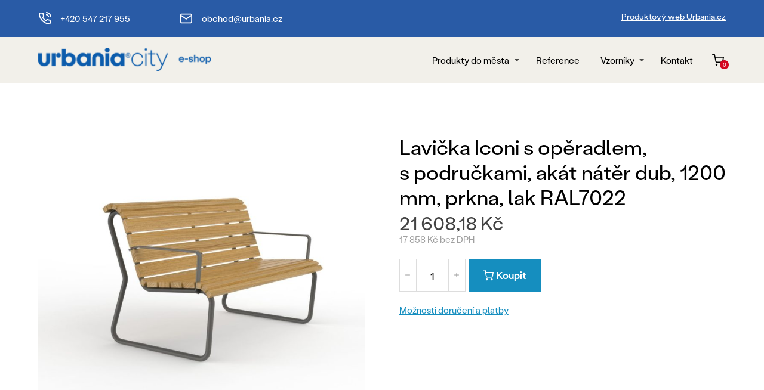

--- FILE ---
content_type: text/html; charset=UTF-8
request_url: https://urbania.cz/produkty/lavicka-iconi-s-operadlem-s-podruckami-akat-nater-dub-1200-mm-prkna-lak-ral7022/
body_size: 18317
content:
<!DOCTYPE html>
<html lang="cs">
	<head>
		<meta charset="UTF-8"/>
		<meta http-equiv="X-UA-Compatible" content="IE=edge"/>
		<meta name="viewport" content="width=device-width, initial-scale=1">
		<title>Lavička Iconi s opěradlem, s područkami, akát nátěr dub, 1200 mm, prkna, lak RAL7022 | Městský mobiliář - Urbania vybavení veřejného prostoru</title>

		<meta name='robots' content='max-image-preview:large' />
<link rel="alternate" type="application/rss+xml" title="Městský mobiliář - Urbania vybavení veřejného prostoru &raquo; RSS komentářů pro Lavička Iconi s&nbsp;opěradlem, s&nbsp;područkami, akát nátěr dub, 1200 mm, prkna, lak RAL7022" href="https://urbania.cz/produkty/lavicka-iconi-s-operadlem-s-podruckami-akat-nater-dub-1200-mm-prkna-lak-ral7022/feed/" />
<style id='wp-emoji-styles-inline-css' type='text/css'>

	img.wp-smiley, img.emoji {
		display: inline !important;
		border: none !important;
		box-shadow: none !important;
		height: 1em !important;
		width: 1em !important;
		margin: 0 0.07em !important;
		vertical-align: -0.1em !important;
		background: none !important;
		padding: 0 !important;
	}
/*# sourceURL=wp-emoji-styles-inline-css */
</style>
<link rel='stylesheet' id='mioweb_content_css-css' href='https://urbania.cz/wp-content/themes/mioweb3/modules/mioweb/css/content.css?ver=1768382336' type='text/css' media='all' />
<link rel='stylesheet' id='ve-content-style-css' href='https://urbania.cz/wp-content/themes/mioweb3/style.css?ver=1768382336' type='text/css' media='all' />
<link rel='stylesheet' id='mwsShop-css' href='https://urbania.cz/wp-content/themes/mioweb3/modules/shop/templates/shop.css?ver=1768382336' type='text/css' media='all' />
<script type="text/javascript" src="https://urbania.cz/wp-includes/js/jquery/jquery.min.js?ver=3.7.1" id="jquery-core-js"></script>
<script type="text/javascript" src="https://urbania.cz/wp-includes/js/jquery/jquery-migrate.min.js?ver=3.4.1" id="jquery-migrate-js"></script>
<link rel='shortlink' href='https://urbania.cz/?p=7439' />
<link rel="icon" type="image/png" href="https://urbania.cz/wp-content/uploads/2023/08/URBANIA_SYMBOL_BLACK3.png"><link rel="apple-touch-icon" href="https://urbania.cz/wp-content/uploads/2023/08/URBANIA_SYMBOL_BLACK3.png"><meta property="og:title" content="Lavička Iconi s opěradlem, s područkami, akát nátěr dub, 1200 mm, prkna, lak RAL7022  "/><meta property="og:image" content="https://urbania.cz/wp-content/uploads/2020/07/ICONI-lavicka-s-operadlem-s-podruckami-1200-late.jpg"/><meta property="og:url" content="https://urbania.cz/produkty/lavicka-iconi-s-operadlem-s-podruckami-akat-nater-dub-1200-mm-prkna-lak-ral7022/"/><meta property="og:site_name" content="Městský mobiliář - Urbania vybavení veřejného prostoru"/><meta property="og:locale" content="cs_CZ"/><meta name="google-site-verification" content="qWmGV3Xk5sCatGMboaquW35uSAFrditkzW6KqSqBzPA"/><script type="text/javascript">
		var ajaxurl = "/wp-admin/admin-ajax.php";
		var locale = "cs_CZ";
		var template_directory_uri = "https://urbania.cz/wp-content/themes/mioweb3";
		</script><link id="mw_gf_Open_Sans" href="https://fonts.googleapis.com/css?family=Open+Sans:400,700&subset=latin,latin-ext&display=swap" rel="stylesheet" type="text/css"><style>@font-face { font-family: "Stabil grotesk"; src: url("/wp-content/uploads/2023/08/StabilGrotesk-Regular.otf"); font-style: normal; font-weight: 400; }@font-face { font-family: "Stabil grotesk"; src: url("/wp-content/uploads/2023/08/StabilGrotesk-Medium.otf"); font-style: normal; font-weight: 500; }</style><style>#ve_header_11777row_0.row_text_custom{}#ve_header_11777row_0{background: rgba(41, 91, 166, 1);margin-top:0px;}#ve_header_11777row_0.row_padding_custom{padding-top:50px;padding-bottom:50px;}#ve_header_11777element_0_0_0 > .element_content{--element-bottom-padding:20px;padding-top:20px;}#ve_header_11777element_0_0_0 .mw_icon_text-text{}#ve_header_11777element_0_0_0 .mw_icon_text-title{}#ve_header_11777element_0_0_0 .mw_icon_text-icon{font-size:22px;}#ve_header_11777element_0_0_0 .mw_icon{color:#ffffff;}#ve_header_11777element_0_1_0 > .element_content{--element-bottom-padding:20px;padding-top:20px;}#ve_header_11777element_0_1_0 .mw_icon_text-text{}#ve_header_11777element_0_1_0 .mw_icon_text-title{}#ve_header_11777element_0_1_0 .mw_icon_text-icon{font-size:22px;}#ve_header_11777element_0_1_0 .mw_icon{color:#ffffff;}#ve_header_11777element_0_4_0 > .element_content{--element-bottom-padding:20px;padding-top:20px;}#ve_header_11777element_0_4_0 .ve_content_first_button.ve_content_button_size_custom{font-size:18px;}#ve_header_11777element_0_4_0 .ve_content_first_button.ve_content_button_style_custom_button{font-family: 'Stabil grotesk';font-weight: 400;color:#ffffff;-moz-border-radius: 9999px;-webkit-border-radius: 9999px;-khtml-border-radius: 9999px;border-radius: 9999px;padding: calc(0.9em - 0px) 1.8em calc(0.9em - 0px) 1.8em;}#ve_header_11777element_0_4_0 .ve_content_first_button.ve_content_button_style_custom_button .ve_button_subtext{}#ve_header_11777element_0_4_0 .ve_content_first_button.ve_content_button_style_custom_button:hover{color:#f3f2ee;}#header{background: rgba(242, 240, 234, 1);border-bottom: 0px solid #179edc;}#site_title{font-size: 25px;}#site_title img{max-width:290px;}.mw_header .menu > li > a{font-size: 15px;}.header_nav_container nav .menu > li > a, .mw_header_icons a, .mw_close_header_search{color:#000000;}.menu_style_h3 .menu > li:after, .menu_style_h4 .menu > li:after{color:#000000;}#mobile_nav{color:#000000;}#mobile_nav svg{fill:#000000;}.mw_to_cart svg{fill:#000000;}.header_nav_container .sub-menu{background-color:#295ba6;}.menu_style_h6 .menu,.menu_style_h6 .mw_header_right_menu,.menu_style_h7 .header_nav_fullwidth_container,.menu_style_h6 #mobile_nav,.menu_style_h7 #mobile_nav{background-color:#121212;}.mw_to_cart:hover svg{fill:#295ba6;}.menu_style_h1 .menu > li.current-menu-item a, .menu_style_h1 .menu > li.current-page-ancestor > a, .menu_style_h3 .menu > li.current-menu-item a, .menu_style_h3 .menu > li.current-page-ancestor > a, .menu_style_h4 .menu > li.current-menu-item a, .menu_style_h4 .menu > li.current-page-ancestor > a, .menu_style_h8 .menu > li.current-menu-item a, .menu_style_h9 .menu > li.current-menu-item a, .mw_header_icons a:hover, .mw_header_search_container .mw_close_header_search:hover, .menu_style_h1 .menu > li:hover > a, .menu_style_h3 .menu > li:hover > a, .menu_style_h4 .menu > li:hover > a, .menu_style_h8 .menu > li:hover > a, .menu_style_h9 .menu > li:hover > a{color:#295ba6;}.menu_style_h2 li span{background-color:#295ba6;}#mobile_nav:hover{color:#295ba6;}#mobile_nav:hover svg{fill:#295ba6;}.menu_style_h5 .menu > li:hover > a, .menu_style_h5 .menu > li.current-menu-item > a, .menu_style_h5 .menu > li.current-page-ancestor > a, .menu_style_h5 .menu > li.current_page_parent > a, .menu_style_h5 .menu > li:hover > a:before{background-color:#295ba6;}.menu_style_h5 .sub-menu{background-color:#295ba6;}.menu_style_h6 .menu > li:hover > a, .menu_style_h6 .menu > li.current-menu-item > a, .menu_style_h6 .menu > li.current-page-ancestor > a, .menu_style_h6 .menu > li.current_page_parent > a, .menu_style_h7 .menu > li:hover > a, .menu_style_h7 .menu > li.current-menu-item > a, .menu_style_h7 .menu > li.current-page-ancestor > a, .menu_style_h7 .menu > li.current_page_parent > a{background-color:#295ba6;}.menu_style_h6 .sub-menu, .menu_style_h7 .sub-menu{background-color:#295ba6;}.mw_header_icons{font-size:20px;}#header_in{padding-top:18px;padding-bottom:18px;}#header.ve_fixed_header_scrolled{}.ve_fixed_header_scrolled #header_in{padding-top:11px;padding-bottom:11px;}.ve_fixed_header_scrolled #site_title{}.ve_fixed_header_scrolled .header_nav_container nav .menu > li > a, .ve_fixed_header_scrolled .mw_header_icons a{}.ve_fixed_header_scrolled.menu_style_h3 .menu > li:after, .ve_fixed_header_scrolled.menu_style_h4 .menu > li:after{}.ve_fixed_header_scrolled #mobile_nav{}.ve_fixed_header_scrolled #mobile_nav svg, .ve_fixed_header_scrolled .mw_to_cart svg{}.ve_fixed_header_scrolled .mw_to_cart:hover svg{}.ve_fixed_header_scrolled.menu_style_h1 .menu > li.current-menu-item a, .ve_fixed_header_scrolled.menu_style_h1 .menu > li.current-page-ancestor > a, .ve_fixed_header_scrolled.menu_style_h3 .menu > li.current-menu-item a, .ve_fixed_header_scrolled.menu_style_h3 .menu > li.current-page-ancestor > a, .ve_fixed_header_scrolled.menu_style_h4 .menu > li.current-menu-item a, .ve_fixed_header_scrolled.menu_style_h4 .menu > li.current-page-ancestor > a, .ve_fixed_header_scrolled.menu_style_h8 .menu > li.current-menu-item a, .ve_fixed_header_scrolled.menu_style_h9 .menu > li.current-menu-item a, .ve_fixed_header_scrolled .mw_header_icons a:hover, .ve_fixed_header_scrolled.menu_style_h1 .menu > li:hover > a, .ve_fixed_header_scrolled.menu_style_h3 .menu > li:hover > a, .ve_fixed_header_scrolled.menu_style_h4 .menu > li:hover > a, .ve_fixed_header_scrolled.menu_style_h8 .menu > li:hover > a, .ve_fixed_header_scrolled.menu_style_h9 .menu > li:hover > a{}.ve_fixed_header_scrolled.menu_style_h2 li span{}.ve_fixed_header_scrolled #mobile_nav:hover{}.ve_fixed_header_scrolled #mobile_nav:hover svg{}.ve_fixed_header_scrolled.menu_style_h5 .menu > li:hover > a, .ve_fixed_header_scrolled.menu_style_h5 .menu > li.current-menu-item > a, .ve_fixed_header_scrolled.menu_style_h5 .menu > li.current-page-ancestor > a, .ve_fixed_header_scrolled.menu_style_h5 .menu > li.current_page_parent > a, .ve_fixed_header_scrolled.menu_style_h5 .menu > li:hover > a:before{}.ve_fixed_header_scrolled.menu_style_h5 .sub-menu{}.ve_fixed_header_scrolled.menu_style_h6 .menu > li:hover > a, .ve_fixed_header_scrolled.menu_style_h6 .menu > li.current-menu-item > a, .ve_fixed_header_scrolled.menu_style_h6 .menu > li.current-page-ancestor > a, .ve_fixed_header_scrolled.menu_style_h6 .menu > li.current_page_parent > a, .ve_fixed_header_scrolled.menu_style_h7 .menu > li:hover > a, .ve_fixed_header_scrolled.menu_style_h7 .menu > li.current-menu-item > a, .ve_fixed_header_scrolled.menu_style_h7 .menu > li.current-page-ancestor > a, .ve_fixed_header_scrolled.menu_style_h7 .menu > li.current_page_parent > a{}.ve_fixed_header_scrolled.menu_style_h6 .sub-menu, .ve_fixed_header_scrolled.menu_style_h7 .sub-menu{}body:not(.page_with_transparent_header) .row_height_full{min-height:calc(100vh - 78px);}.page_with_transparent_header .visual_content_main:not(.mw_transparent_header_padding) > .row:first-child .row_fix_width, .page_with_transparent_header .visual_content_main:not(.mw_transparent_header_padding) .mw_page_builder_content > .row:nth-child(2) .row_fix_width{padding-top:58px;}.page_with_transparent_header .visual_content_main:not(.mw_transparent_header_padding) > .row:first-child .miocarousel .row_fix_width, .page_with_transparent_header .visual_content_main:not(.mw_transparent_header_padding) .mw_page_builder_content > .row:nth-child(2) .miocarousel .row_fix_width{padding-top:88px;}.page_with_transparent_header #wrapper > .empty_content, .page_with_transparent_header .mw_transparent_header_padding{padding-top:78px;}#header .mw_search_form{background:#eeeeee;}#cms_footer_10982row_0.row_text_custom{}#cms_footer_10982row_0{background: rgba(51, 38, 29, 1);}#cms_footer_10982row_0.row_padding_custom{padding-top:50px;padding-bottom:50px;}#cms_footer_10982element_0_0_0 > .element_content{}#cms_footer_10982element_0_0_0 .element_image_overlay_icon_container{background-color:rgba(0,0,0,0.3);}#cms_footer_10982element_0_0_0 .element_image_container img{object-position:50% 50%;}#cms_footer_10982element_0_0_0 .mw_image_ratio{padding-bottom:%;}#cms_footer_10982element_0_1_0 > .element_content{--element-bottom-padding:15px;}#cms_footer_10982element_0_1_0 .ve_title{font-size: 23px;line-height: 1.2;}#cms_footer_10982element_0_1_1 > .element_content{--element-bottom-padding:16px;padding-top:0px;}#cms_footer_10982element_0_1_1 .in_element_content{font-size: 15px;}#cms_footer_10982element_0_1_1 .element_text_style_2{background:rgba(232,232,232,1);}#cms_footer_10982element_0_1_2 > .element_content{}#cms_footer_10982element_0_1_2 .in_element_content{font-size: 15px;}#cms_footer_10982element_0_1_2 .element_text_style_2{background:rgba(232,232,232,1);}#cms_footer_10982element_0_2_0 > .element_content{--element-bottom-padding:15px;}#cms_footer_10982element_0_2_0 .ve_title{font-size: 23px;line-height: 1.2;}#cms_footer_10982element_0_2_1 > .element_content{--element-bottom-padding:16px;padding-top:0px;}#cms_footer_10982element_0_2_1 .in_element_content{font-size: 15px;}#cms_footer_10982element_0_2_1 .element_text_style_2{background:rgba(232,232,232,1);}#cms_footer_10982element_0_2_2 > .element_content{--element-max-width:700px;--element-bottom-padding:0px;padding-top:0px;}#cms_footer_10982element_0_2_2 .in_element_content{font-size: 15px;color: #f3f2ee;}#cms_footer_10982element_0_2_2 .element_text_style_2{background:rgba(232, 232, 232, 1);}#cms_footer_10982element_0_3_0 > .element_content{--element-bottom-padding:32px;}#cms_footer_10982element_0_3_0 .ve_title{font-size: 23px;line-height: 1.2;}#cms_footer_10982element_0_3_1 > .element_content{--element-bottom-padding:0px;}#cms_footer_10982element_0_3_1 li{}#cms_footer_10982element_0_3_1 .menu_element_title{}#cms_footer_10982element_0_3_1 li > a:hover{color:#295ba6 !important;}#cms_footer_10982element_0_3_1 li.current_page_item > a{color:#295ba6 !important;}#cms_footer_10982row_1.row_text_custom{}#cms_footer_10982row_1{background: rgba(51, 38, 29, 1);}#cms_footer_10982row_1.row_padding_custom{padding-top:50px;padding-bottom:50px;}#cms_footer_10982element_1_0_0 > .element_content{}#cms_footer_10982element_1_0_0 .graphic_element_hr{border-top: 1px solid rgba(255, 255, 255, 0.71);}#cms_footer_10982row_2.row_text_custom{font-size: 14px;}#cms_footer_10982row_2{background: rgba(51, 38, 29, 1);margin-top:0px;}#cms_footer_10982row_2.row_padding_custom{padding-top:115px;padding-bottom:10px;}#cms_footer_10982element_2_0_0 > .element_content{--element-max-width:187px;--default-max-width:1028px;}#cms_footer_10982element_2_0_0 .element_image_overlay_icon_container{background-color:rgba(0,0,0,0.3);}#cms_footer_10982element_2_0_0 .element_image_container img{object-position:50% 50%;}#cms_footer_10982element_2_0_0 .mw_image_ratio{padding-bottom:20.038910505837%;}#cms_footer_10982element_2_0_1 > .element_content{--element-bottom-padding:22px;}#cms_footer_10982element_2_0_1 .ve_title{font-size: 16px;color: #f3f2ee;line-height: 1.2;}#cms_footer_10982element_2_0_2 > .element_content{}#cms_footer_10982element_2_0_2 li{font-size: 14px;color: #f3f2ee;}#cms_footer_10982element_2_0_2 .menu_element_title{font-size: 16px;}#cms_footer_10982element_2_0_2 li > a:hover{color:#295ba6 !important;}#cms_footer_10982element_2_0_2 li.current_page_item > a{color:#295ba6 !important;}#cms_footer_10982element_2_0_3 > .element_content{}#cms_footer_10982element_2_0_3 .mw_social_icon_bg{margin-right:12px;width:16px;height:16px;font-size:16px;border-color:#f3f2ee;}#cms_footer_10982element_2_0_3 .mw_social_icon_bg svg{width:16px;height:16px;fill:#f3f2ee;}#cms_footer_10982element_2_0_3 .mw_social_icon_bg:hover svg{fill:#295ba6;}#cms_footer_10982element_2_0_3 .mw_social_icon_bg:hover{border-color:#295ba6;}#cms_footer_10982element_2_1_0 > .element_content{--element-max-width:263px;--default-max-width:1423px;}#cms_footer_10982element_2_1_0 .element_image_overlay_icon_container{background-color:rgba(0,0,0,0.3);}#cms_footer_10982element_2_1_0 .element_image_container img{object-position:50% 50%;}#cms_footer_10982element_2_1_0 .mw_image_ratio{padding-bottom:17.779339423753%;}#cms_footer_10982element_2_1_1 > .element_content{}#cms_footer_10982element_2_1_1 li{font-size: 14px;color: #f3f2ee;}#cms_footer_10982element_2_1_1 .menu_element_title{font-size: 16px;}#cms_footer_10982element_2_1_1 li > a:hover{color:#295ba6 !important;}#cms_footer_10982element_2_1_1 li.current_page_item > a{color:#295ba6 !important;}#cms_footer_10982element_2_2_0 > .element_content{--element-max-width:310px;--element-bottom-padding:34px;--default-max-width:1666px;}#cms_footer_10982element_2_2_0 .element_image_overlay_icon_container{background-color:rgba(0,0,0,0.3);}#cms_footer_10982element_2_2_0 .element_image_container img{object-position:50% 50%;}#cms_footer_10982element_2_2_0 .mw_image_ratio{padding-bottom:12.124849939976%;}#cms_footer_10982element_2_2_1 > .element_content{}#cms_footer_10982element_2_2_1 li{font-size: 14px;color: #f3f2ee;}#cms_footer_10982element_2_2_1 .menu_element_title{font-size: 16px;}#cms_footer_10982element_2_2_1 li > a:hover{color:#148036 !important;}#cms_footer_10982element_2_2_1 li.current_page_item > a{color:#148036 !important;}#footer .footer_end{font-size: 15px;color: #7a7a7a;}.ve_content_button_style_basic{font-family: 'Stabil grotesk';font-weight: 400;color:#33261d;-moz-border-radius: 9999px;-webkit-border-radius: 9999px;-khtml-border-radius: 9999px;border-radius: 9999px;border-color:#33261d;border-width:1px;padding: calc(0.7em - 1px) 1.3em calc(0.7em - 1px) 1.3em;}.ve_content_button_style_basic .ve_button_subtext{}.ve_content_button_style_basic:hover{color:#f3f2ee;background: rgba(51, 38, 29, 1);border-color:#33261d;}.ve_content_button_style_inverse{color:#ffffff;-moz-border-radius: 8px;-webkit-border-radius: 8px;-khtml-border-radius: 8px;border-radius: 8px;border-color:#ffffff;padding: calc(1.1em - 2px) 1.8em calc(1.1em - 2px) 1.8em;}.ve_content_button_style_inverse .ve_button_subtext{}.ve_content_button_style_inverse:hover{color:#ffffff;background: rgba(235, 30, 71, 1);border-color:#eb1e47;}.ve_content_button_style_1{font-family: 'Open Sans';font-weight: 400;color:#ffffff;background: rgba(33, 134, 196, 1);-moz-border-radius: 8px;-webkit-border-radius: 8px;-khtml-border-radius: 8px;border-radius: 8px;padding: calc(1.1em - 0px) 1.8em calc(1.1em - 0px) 1.8em;}.ve_content_button_style_1 .ve_button_subtext{}.ve_content_button_style_1:hover{color:#ffffff;background: #1a6b9d;}.ve_content_button_style_2{color:#ffffff;background: rgba(21, 142, 191, 1);-moz-border-radius: 0px;-webkit-border-radius: 0px;-khtml-border-radius: 0px;border-radius: 0px;padding: calc(1.1em - 0px) 1.8em calc(1.1em - 0px) 1.8em;}.ve_content_button_style_2 .ve_button_subtext{}.ve_content_button_style_2:hover{color:#ffffff;background: #117299;}.ve_content_button_style_3{color:#158ebf;-moz-border-radius: 8px;-webkit-border-radius: 8px;-khtml-border-radius: 8px;border-radius: 8px;border-color:#158ebf;padding: calc(1.1em - 2px) 1.8em calc(1.1em - 2px) 1.8em;}.ve_content_button_style_3 .ve_button_subtext{}.ve_content_button_style_3:hover{color:#eeeeee;background: rgba(21, 142, 191, 1);border-color:#158ebf;}.ve_content_button_style_4{color:#33261d;-moz-border-radius: 9999px;-webkit-border-radius: 9999px;-khtml-border-radius: 9999px;border-radius: 9999px;border-color:#33261d;padding: calc(1.1em - 2px) 1.8em calc(1.1em - 2px) 1.8em;}.ve_content_button_style_4 .ve_button_subtext{}.ve_content_button_style_4:hover{color:#f3f2ee;background: rgba(51, 38, 29, 1);border-color:#33261d;}.ve_content_button_style_5{font-family: 'Stabil grotesk';font-weight: 400;color:#ffffff;-moz-border-radius: 9999px;-webkit-border-radius: 9999px;-khtml-border-radius: 9999px;border-radius: 9999px;border-color:#f3f2ee;border-width:1px;padding: calc(0.7em - 1px) 1.3em calc(0.7em - 1px) 1.3em;}.ve_content_button_style_5 .ve_button_subtext{}.ve_content_button_style_5:hover{color:#33261d;background: rgba(255, 255, 255, 1);border-color:#ffffff;}.ve_content_button_style_6{color:#ffffff;background: rgba(51, 38, 29, 1);-moz-border-radius: 9999px;-webkit-border-radius: 9999px;-khtml-border-radius: 9999px;border-radius: 9999px;border-color:#33261d;border-width:2px;padding: calc(0.8em - 2px) 1.5em calc(0.8em - 2px) 1.5em;}.ve_content_button_style_6 .ve_button_subtext{}.ve_content_button_style_6:hover{color:#33261d;background: rgba(243, 242, 238, 1);border-color:#33261d;}.ve_content_button_style_7{font-family: 'Stabil grotesk';font-weight: 400;color:#295ba6;-moz-border-radius: 9999px;-webkit-border-radius: 9999px;-khtml-border-radius: 9999px;border-radius: 9999px;border-color:#295ba6;border-width:1px;padding: calc(0.7em - 1px) 1.3em calc(0.7em - 1px) 1.3em;}.ve_content_button_style_7 .ve_button_subtext{}.ve_content_button_style_7:hover{color:#ffffff;background: rgba(41, 91, 166, 1);border-color:#295ba6;}.ve_content_button_style_8{font-family: 'Stabil grotesk';font-weight: 400;color:#148036;-moz-border-radius: 9999px;-webkit-border-radius: 9999px;-khtml-border-radius: 9999px;border-radius: 9999px;border-color:#148036;border-width:1px;padding: calc(0.7em - 1px) 1.3em calc(0.7em - 1px) 1.3em;}.ve_content_button_style_8 .ve_button_subtext{}.ve_content_button_style_8:hover{color:#ffffff;background: rgba(20, 128, 54, 1);border-color:#148036;}:root{--shop-color:#158ebf;--shop-color-hover:#1380ac;}a.mws_product_title:hover,.mws_top_panel .mw_vertical_menu li a:hover,.mws_top_panel .mw_vertical_menu li a.mws_category_item_current,.mws_shipping_payment_detail,a.mws_shipping_payment_detail:hover,.mws_shop_order_content h2 span.point{color:#158ebf;}.eshop_color_background,.add_tocart_button,.remove_fromcart_button,.mws_shop_order_content .mw_checkbox:checked,.mws_shop_order_content .mw_radio_button:checked::after,.mws_cart_navigation:after{background-color:#158ebf;}a.eshop_color_background:hover, .add_tocart_button:hover, .mws_dropdown:hover .mws_dropdown_button, .mws_dropdown.mws_dropdown_opened .mws_dropdown_button{background-color:#1380ac;}.eshop_color_svg_hover:hover svg{fill:#158ebf;}.mws_product_variant_selector_type_lists .mws_product_variant_item.selected, .mws_product_variant_selector_type_images .mws_product_variant_item.selected, .mws_shop_order_content h2 span.point, .mws_shop_order_content .mw_checkbox:checked, .mws_shop_order_content .mw_radio_button:checked, .mws_form_quick .mw_checkbox:checked, .mws_form_quick .mw_radio_button:checked{border-color:#158ebf;}.mws_single_product_container .mw_tabs{--mw-tab-active-color:#158ebf;}.mws_cart_step_item_a span.arrow{border-left:8px solid #158ebf;}.mws_shop_content .mws_product_list h3{font-size: 15px;}.mws_shop_content .mws_product_list .mws_price_vatincluded{}body{background-color:#ffffff;font-size: 15px;font-family: 'Stabil grotesk';color: #424242;font-weight: 400;line-height: 1.5;}.entry_content ul:not(.in_element_content) li{background-position-y:calc(0.75em - 13px);}.row_text_auto.light_color{color:#424242;}.row_text_default{color:#424242;}.row .light_color{color:#424242;}.row .text_default{color:#424242;}a{color:#2186c4;}.row_text_auto.light_color a:not(.ve_content_button){color:#2186c4;}.row_text_default a:not(.ve_content_button){color:#2186c4;}.row .ve_content_block.text_default a:not(.ve_content_button){color:#2186c4;}a:not(.ve_content_button):hover{color:#2186c4;}.row_text_auto.light_color a:not(.ve_content_button):hover{color:#2186c4;}.row_text_default a:not(.ve_content_button):hover{color:#2186c4;}.row .ve_content_block.text_default a:not(.ve_content_button):hover{color:#2186c4;}.row_text_auto.dark_color{color:#ffffff;}.row_text_invers{color:#ffffff;}.row .text_invers{color:#ffffff;}.row .dark_color:not(.text_default){color:#ffffff;}.blog_entry_content .dark_color:not(.text_default){color:#ffffff;}.row_text_auto.dark_color a:not(.ve_content_button){color:#ffffff;}.row .dark_color:not(.text_default) a:not(.ve_content_button){color:#ffffff;}.row_text_invers a:not(.ve_content_button){color:#ffffff;}.row .ve_content_block.text_invers a:not(.ve_content_button){color:#ffffff;}.row .light_color a:not(.ve_content_button){color:#2186c4;}.row .light_color a:not(.ve_content_button):hover{color:#2186c4;}.title_element_container,.mw_element_items_style_4 .mw_element_item:not(.dark_color) .title_element_container,.mw_element_items_style_7 .mw_element_item:not(.dark_color) .title_element_container,.in_features_element_4 .mw_feature:not(.dark_color) .title_element_container,.in_element_image_text_2 .el_it_text:not(.dark_color) .title_element_container,.in_element_image_text_3 .el_it_text:not(.dark_color) .title_element_container,.entry_content h1,.entry_content h2,.entry_content h3,.entry_content h4,.entry_content h5,.entry_content h6{font-family:Stabil grotesk;font-weight:400;line-height:1.3;color:#000000;}.subtitle_element_container,.mw_element_items_style_4 .mw_element_item:not(.dark_color) .subtitle_element_container,.mw_element_items_style_7 .mw_element_item:not(.dark_color) .subtitle_element_container,.in_features_element_4 .mw_feature:not(.dark_color) .subtitle_element_container,.in_element_image_text_2 .el_it_text:not(.dark_color) .subtitle_element_container,.in_element_image_text_3 .el_it_text:not(.dark_color) .subtitle_element_container{font-family:Stabil grotesk;font-weight:500;line-height:1.3;color:#454543;}.entry_content h1{font-size: 40px;}.entry_content h2{font-size: 30px;}.entry_content h3{font-size: 20px;}.entry_content h4{font-size: 16px;}.entry_content h5{font-size: 16px;}.entry_content h6{font-size: 16px;}.row_fix_width,.fix_width,.fixed_width_content .visual_content_main,.row_fixed,.fixed_width_page .visual_content_main,.fixed_width_page header,.fixed_width_page footer,.fixed_narrow_width_page #wrapper,#blog-container,.ve-header-type2 .header_nav_container{max-width:1200px;}@media screen and (max-width: 969px) {#ve_header_11777row_0.row_padding_custom{}#ve_header_11777element_0_0_0 > .element_content{padding-top:0px;}#ve_header_11777element_0_1_0 > .element_content{padding-top:0px;}#ve_header_11777element_0_4_0 > .element_content{padding-top:0px;}#cms_footer_10982row_0.row_padding_custom{}#cms_footer_10982element_0_0_0 > .element_content{padding-top:0px;}#cms_footer_10982element_0_1_0 > .element_content{padding-top:0px;}#cms_footer_10982element_0_1_0 .ve_title{}#cms_footer_10982element_0_1_1 > .element_content{padding-top:0px;}#cms_footer_10982element_0_1_1 .in_element_content{}#cms_footer_10982element_0_1_2 > .element_content{padding-top:0px;}#cms_footer_10982element_0_1_2 .in_element_content{}#cms_footer_10982element_0_2_0 > .element_content{padding-top:0px;}#cms_footer_10982element_0_2_0 .ve_title{}#cms_footer_10982element_0_2_1 > .element_content{padding-top:0px;}#cms_footer_10982element_0_2_1 .in_element_content{}#cms_footer_10982element_0_2_2 > .element_content{padding-top:0px;}#cms_footer_10982element_0_2_2 .in_element_content{}#cms_footer_10982element_0_3_0 > .element_content{padding-top:0px;}#cms_footer_10982element_0_3_0 .ve_title{}#cms_footer_10982element_0_3_1 > .element_content{padding-top:0px;}#cms_footer_10982row_1.row_padding_custom{}#cms_footer_10982element_1_0_0 > .element_content{padding-top:0px;}#cms_footer_10982row_2.row_padding_custom{}#cms_footer_10982element_2_0_0 > .element_content{padding-top:0px;}#cms_footer_10982element_2_0_1 > .element_content{padding-top:0px;}#cms_footer_10982element_2_0_1 .ve_title{}#cms_footer_10982element_2_0_2 > .element_content{padding-top:0px;}#cms_footer_10982element_2_0_3 > .element_content{padding-top:0px;}#cms_footer_10982element_2_1_0 > .element_content{padding-top:0px;}#cms_footer_10982element_2_1_1 > .element_content{padding-top:0px;}#cms_footer_10982element_2_2_0 > .element_content{padding-top:0px;}#cms_footer_10982element_2_2_1 > .element_content{padding-top:0px;}}@media screen and (max-width: 767px) {#ve_header_11777row_0.row_padding_custom{}#ve_header_11777element_0_0_0 > .element_content{padding-top:0px;}#ve_header_11777element_0_1_0 > .element_content{padding-top:0px;}#ve_header_11777element_0_4_0 > .element_content{padding-top:0px;}#cms_footer_10982row_0.row_padding_custom{}#cms_footer_10982element_0_0_0 > .element_content{padding-top:0px;}#cms_footer_10982element_0_1_0 > .element_content{padding-top:0px;}#cms_footer_10982element_0_1_0 .ve_title{}#cms_footer_10982element_0_1_1 > .element_content{padding-top:0px;}#cms_footer_10982element_0_1_1 .in_element_content{}#cms_footer_10982element_0_1_2 > .element_content{padding-top:0px;}#cms_footer_10982element_0_1_2 .in_element_content{}#cms_footer_10982element_0_2_0 > .element_content{padding-top:0px;}#cms_footer_10982element_0_2_0 .ve_title{}#cms_footer_10982element_0_2_1 > .element_content{padding-top:0px;}#cms_footer_10982element_0_2_1 .in_element_content{}#cms_footer_10982element_0_2_2 > .element_content{padding-top:0px;}#cms_footer_10982element_0_2_2 .in_element_content{}#cms_footer_10982element_0_3_0 > .element_content{padding-top:0px;}#cms_footer_10982element_0_3_0 .ve_title{}#cms_footer_10982element_0_3_1 > .element_content{padding-top:0px;}#cms_footer_10982row_1.row_padding_custom{}#cms_footer_10982element_1_0_0 > .element_content{padding-top:0px;}#cms_footer_10982row_2.row_padding_custom{}#cms_footer_10982element_2_0_0 > .element_content{padding-top:0px;}#cms_footer_10982element_2_0_1 > .element_content{padding-top:0px;}#cms_footer_10982element_2_0_1 .ve_title{}#cms_footer_10982element_2_0_2 > .element_content{padding-top:0px;}#cms_footer_10982element_2_0_3 > .element_content{padding-top:0px;}#cms_footer_10982element_2_1_0 > .element_content{padding-top:0px;}#cms_footer_10982element_2_1_1 > .element_content{padding-top:0px;}#cms_footer_10982element_2_2_0 > .element_content{padding-top:0px;}#cms_footer_10982element_2_2_1 > .element_content{padding-top:0px;}}</style><script>window.dataLayer = window.dataLayer || [];function gtag(){dataLayer.push(arguments);}dataLayer.push({"pageType":"productDetail","pageInfo":{"id":7439,"name":"Lavi\u010dka Iconi s op\u011bradlem, s podru\u010dkami, ak\u00e1t n\u00e1t\u011br dub, 1200 mm, prkna, lak RAL7022","categories":["Lavi\u010dka Iconi s op\u011bradlem s podru\u010dkami"],"priceVat":21608.18,"price":17858,"tax":3750.18,"hasVariants":false,"code":"MBLS-05320"},"currency":"CZK","cartCurrency":"CZK","cart":[],"ad_consent":"denied","ad_storage":"denied","ad_user_data":"denied","ad_personalization":"denied","analytics_consent":"denied","analytics_storage":"denied","preferences_consent":"denied","homePage":0});dataLayer.push({"event":"view_item","ecommerce":{"currency":"czk","value":17858,"items":[{"item_id":7439,"item_name":"Lavi\u010dka Iconi s op\u011bradlem, s podru\u010dkami, ak\u00e1t n\u00e1t\u011br dub, 1200 mm, prkna, lak RAL7022","price":17858,"currency":"czk","quantity":1}]}});gtag('consent', 'default', {
				
				'ad_storage': 'denied',
				'ad_personalization': 'denied',
				'ad_user_data': 'denied',
				'analytics_storage': 'denied'
				});</script>
			<!-- Google Tag Manager -->
			<script>(function(w,d,s,l,i){w[l]=w[l]||[];w[l].push({'gtm.start':
			new Date().getTime(),event:'gtm.js'});var f=d.getElementsByTagName(s)[0],
			j=d.createElement(s),dl=l!='dataLayer'?'&l='+l:'';j.async=true;j.src=
			'https://www.googletagmanager.com/gtm.js?id='+i+dl;f.parentNode.insertBefore(j,f);
			})(window,document,'script','dataLayer','GTM-WRCTGPQL');</script>
			<!-- End Google Tag Manager -->
		<script type="text/javascript">
  !function(l,s){l.type="text/javascript";l.async=true;l.src="https://"+"ct.l"
  +"eady.com/O270dazeK09t1URR/L"+".js";s=s[0];s.parentNode.insertBefore(l,s);}
  (document.createElement("script"), document.getElementsByTagName("script"));
</script><meta name="google-site-verification" content="0fpJm-h5oKDCODJUfmJTeJUw14ESdX7JzseHmlS3KCI" /><style>.mws_single_product .mws_product_title {
    font-weight: lighter;
}

.mw_element_item_title a:hover {
color: #2186c4 !important;
text-decoration: none !important;
}

.mw_breadcrumbs {
display: none;
}

.mws_order_finished_box {
display: none;
}.tax-eshop_category .mws_shop_content {display: none;}

#member_user_avatar {
    display: none;
}</style>	<style id='global-styles-inline-css' type='text/css'>
:root{--wp--preset--aspect-ratio--square: 1;--wp--preset--aspect-ratio--4-3: 4/3;--wp--preset--aspect-ratio--3-4: 3/4;--wp--preset--aspect-ratio--3-2: 3/2;--wp--preset--aspect-ratio--2-3: 2/3;--wp--preset--aspect-ratio--16-9: 16/9;--wp--preset--aspect-ratio--9-16: 9/16;--wp--preset--color--black: #000000;--wp--preset--color--cyan-bluish-gray: #abb8c3;--wp--preset--color--white: #ffffff;--wp--preset--color--pale-pink: #f78da7;--wp--preset--color--vivid-red: #cf2e2e;--wp--preset--color--luminous-vivid-orange: #ff6900;--wp--preset--color--luminous-vivid-amber: #fcb900;--wp--preset--color--light-green-cyan: #7bdcb5;--wp--preset--color--vivid-green-cyan: #00d084;--wp--preset--color--pale-cyan-blue: #8ed1fc;--wp--preset--color--vivid-cyan-blue: #0693e3;--wp--preset--color--vivid-purple: #9b51e0;--wp--preset--gradient--vivid-cyan-blue-to-vivid-purple: linear-gradient(135deg,rgb(6,147,227) 0%,rgb(155,81,224) 100%);--wp--preset--gradient--light-green-cyan-to-vivid-green-cyan: linear-gradient(135deg,rgb(122,220,180) 0%,rgb(0,208,130) 100%);--wp--preset--gradient--luminous-vivid-amber-to-luminous-vivid-orange: linear-gradient(135deg,rgb(252,185,0) 0%,rgb(255,105,0) 100%);--wp--preset--gradient--luminous-vivid-orange-to-vivid-red: linear-gradient(135deg,rgb(255,105,0) 0%,rgb(207,46,46) 100%);--wp--preset--gradient--very-light-gray-to-cyan-bluish-gray: linear-gradient(135deg,rgb(238,238,238) 0%,rgb(169,184,195) 100%);--wp--preset--gradient--cool-to-warm-spectrum: linear-gradient(135deg,rgb(74,234,220) 0%,rgb(151,120,209) 20%,rgb(207,42,186) 40%,rgb(238,44,130) 60%,rgb(251,105,98) 80%,rgb(254,248,76) 100%);--wp--preset--gradient--blush-light-purple: linear-gradient(135deg,rgb(255,206,236) 0%,rgb(152,150,240) 100%);--wp--preset--gradient--blush-bordeaux: linear-gradient(135deg,rgb(254,205,165) 0%,rgb(254,45,45) 50%,rgb(107,0,62) 100%);--wp--preset--gradient--luminous-dusk: linear-gradient(135deg,rgb(255,203,112) 0%,rgb(199,81,192) 50%,rgb(65,88,208) 100%);--wp--preset--gradient--pale-ocean: linear-gradient(135deg,rgb(255,245,203) 0%,rgb(182,227,212) 50%,rgb(51,167,181) 100%);--wp--preset--gradient--electric-grass: linear-gradient(135deg,rgb(202,248,128) 0%,rgb(113,206,126) 100%);--wp--preset--gradient--midnight: linear-gradient(135deg,rgb(2,3,129) 0%,rgb(40,116,252) 100%);--wp--preset--font-size--small: 13px;--wp--preset--font-size--medium: 20px;--wp--preset--font-size--large: 36px;--wp--preset--font-size--x-large: 42px;--wp--preset--spacing--20: 0.44rem;--wp--preset--spacing--30: 0.67rem;--wp--preset--spacing--40: 1rem;--wp--preset--spacing--50: 1.5rem;--wp--preset--spacing--60: 2.25rem;--wp--preset--spacing--70: 3.38rem;--wp--preset--spacing--80: 5.06rem;--wp--preset--shadow--natural: 6px 6px 9px rgba(0, 0, 0, 0.2);--wp--preset--shadow--deep: 12px 12px 50px rgba(0, 0, 0, 0.4);--wp--preset--shadow--sharp: 6px 6px 0px rgba(0, 0, 0, 0.2);--wp--preset--shadow--outlined: 6px 6px 0px -3px rgb(255, 255, 255), 6px 6px rgb(0, 0, 0);--wp--preset--shadow--crisp: 6px 6px 0px rgb(0, 0, 0);}:where(.is-layout-flex){gap: 0.5em;}:where(.is-layout-grid){gap: 0.5em;}body .is-layout-flex{display: flex;}.is-layout-flex{flex-wrap: wrap;align-items: center;}.is-layout-flex > :is(*, div){margin: 0;}body .is-layout-grid{display: grid;}.is-layout-grid > :is(*, div){margin: 0;}:where(.wp-block-columns.is-layout-flex){gap: 2em;}:where(.wp-block-columns.is-layout-grid){gap: 2em;}:where(.wp-block-post-template.is-layout-flex){gap: 1.25em;}:where(.wp-block-post-template.is-layout-grid){gap: 1.25em;}.has-black-color{color: var(--wp--preset--color--black) !important;}.has-cyan-bluish-gray-color{color: var(--wp--preset--color--cyan-bluish-gray) !important;}.has-white-color{color: var(--wp--preset--color--white) !important;}.has-pale-pink-color{color: var(--wp--preset--color--pale-pink) !important;}.has-vivid-red-color{color: var(--wp--preset--color--vivid-red) !important;}.has-luminous-vivid-orange-color{color: var(--wp--preset--color--luminous-vivid-orange) !important;}.has-luminous-vivid-amber-color{color: var(--wp--preset--color--luminous-vivid-amber) !important;}.has-light-green-cyan-color{color: var(--wp--preset--color--light-green-cyan) !important;}.has-vivid-green-cyan-color{color: var(--wp--preset--color--vivid-green-cyan) !important;}.has-pale-cyan-blue-color{color: var(--wp--preset--color--pale-cyan-blue) !important;}.has-vivid-cyan-blue-color{color: var(--wp--preset--color--vivid-cyan-blue) !important;}.has-vivid-purple-color{color: var(--wp--preset--color--vivid-purple) !important;}.has-black-background-color{background-color: var(--wp--preset--color--black) !important;}.has-cyan-bluish-gray-background-color{background-color: var(--wp--preset--color--cyan-bluish-gray) !important;}.has-white-background-color{background-color: var(--wp--preset--color--white) !important;}.has-pale-pink-background-color{background-color: var(--wp--preset--color--pale-pink) !important;}.has-vivid-red-background-color{background-color: var(--wp--preset--color--vivid-red) !important;}.has-luminous-vivid-orange-background-color{background-color: var(--wp--preset--color--luminous-vivid-orange) !important;}.has-luminous-vivid-amber-background-color{background-color: var(--wp--preset--color--luminous-vivid-amber) !important;}.has-light-green-cyan-background-color{background-color: var(--wp--preset--color--light-green-cyan) !important;}.has-vivid-green-cyan-background-color{background-color: var(--wp--preset--color--vivid-green-cyan) !important;}.has-pale-cyan-blue-background-color{background-color: var(--wp--preset--color--pale-cyan-blue) !important;}.has-vivid-cyan-blue-background-color{background-color: var(--wp--preset--color--vivid-cyan-blue) !important;}.has-vivid-purple-background-color{background-color: var(--wp--preset--color--vivid-purple) !important;}.has-black-border-color{border-color: var(--wp--preset--color--black) !important;}.has-cyan-bluish-gray-border-color{border-color: var(--wp--preset--color--cyan-bluish-gray) !important;}.has-white-border-color{border-color: var(--wp--preset--color--white) !important;}.has-pale-pink-border-color{border-color: var(--wp--preset--color--pale-pink) !important;}.has-vivid-red-border-color{border-color: var(--wp--preset--color--vivid-red) !important;}.has-luminous-vivid-orange-border-color{border-color: var(--wp--preset--color--luminous-vivid-orange) !important;}.has-luminous-vivid-amber-border-color{border-color: var(--wp--preset--color--luminous-vivid-amber) !important;}.has-light-green-cyan-border-color{border-color: var(--wp--preset--color--light-green-cyan) !important;}.has-vivid-green-cyan-border-color{border-color: var(--wp--preset--color--vivid-green-cyan) !important;}.has-pale-cyan-blue-border-color{border-color: var(--wp--preset--color--pale-cyan-blue) !important;}.has-vivid-cyan-blue-border-color{border-color: var(--wp--preset--color--vivid-cyan-blue) !important;}.has-vivid-purple-border-color{border-color: var(--wp--preset--color--vivid-purple) !important;}.has-vivid-cyan-blue-to-vivid-purple-gradient-background{background: var(--wp--preset--gradient--vivid-cyan-blue-to-vivid-purple) !important;}.has-light-green-cyan-to-vivid-green-cyan-gradient-background{background: var(--wp--preset--gradient--light-green-cyan-to-vivid-green-cyan) !important;}.has-luminous-vivid-amber-to-luminous-vivid-orange-gradient-background{background: var(--wp--preset--gradient--luminous-vivid-amber-to-luminous-vivid-orange) !important;}.has-luminous-vivid-orange-to-vivid-red-gradient-background{background: var(--wp--preset--gradient--luminous-vivid-orange-to-vivid-red) !important;}.has-very-light-gray-to-cyan-bluish-gray-gradient-background{background: var(--wp--preset--gradient--very-light-gray-to-cyan-bluish-gray) !important;}.has-cool-to-warm-spectrum-gradient-background{background: var(--wp--preset--gradient--cool-to-warm-spectrum) !important;}.has-blush-light-purple-gradient-background{background: var(--wp--preset--gradient--blush-light-purple) !important;}.has-blush-bordeaux-gradient-background{background: var(--wp--preset--gradient--blush-bordeaux) !important;}.has-luminous-dusk-gradient-background{background: var(--wp--preset--gradient--luminous-dusk) !important;}.has-pale-ocean-gradient-background{background: var(--wp--preset--gradient--pale-ocean) !important;}.has-electric-grass-gradient-background{background: var(--wp--preset--gradient--electric-grass) !important;}.has-midnight-gradient-background{background: var(--wp--preset--gradient--midnight) !important;}.has-small-font-size{font-size: var(--wp--preset--font-size--small) !important;}.has-medium-font-size{font-size: var(--wp--preset--font-size--medium) !important;}.has-large-font-size{font-size: var(--wp--preset--font-size--large) !important;}.has-x-large-font-size{font-size: var(--wp--preset--font-size--x-large) !important;}
/*# sourceURL=global-styles-inline-css */
</style>
</head>
<body class="wp-singular mwproduct-template-default single single-mwproduct postid-7439 wp-theme-mioweb3 ve_list_style1 desktop_view eshop_page eshop_cart_header">

			<!-- Google Tag Manager (noscript) -->
			<noscript><iframe src="https://www.googletagmanager.com/ns.html?id=GTM-WRCTGPQL" height="0" width="0" style="display:none;visibility:hidden"></iframe></noscript>
			<!-- End Google Tag Manager (noscript) -->
		<div id="wrapper">
<header><div class="visual_content  "><div id="ve_header_11777row_0" class="row row_basic row_ve_header_11777 row_basic ve_valign_top row_height_default row_padding_none row_text_auto dark_color hide_on_mobile" ><div class="row_background_container background_container "><div class="background_overlay"></div></div><div class="row_fix_width"><div class="col col-five col-first"><div  id="ve_header_11777element_0_0_0"  class="element_container icon_element_container "><div  class="element_content element_align_center"><div class="in_element_content mw_icon_text mw_icon_text_style_beside mw_icon_text_align_left mw_icon_text_vertical_align_center"><div class="mw_icon_text-icon"><div class="mw_icon mw_icon_style_1  light_color"><i><svg version="1.1" xmlns="http://www.w3.org/2000/svg"  width="24" height="24" viewBox="0 0 24 24"><path d="M20.4 13.9c-0.9-0.1-1.8-0.3-2.6-0.6-1.1-0.4-2.3-0.1-3.2 0.7l-0.7 0.7c-1.8-1.2-3.4-2.7-4.6-4.6l0.7-0.7c0.8-0.8 1.1-2.1 0.7-3.2-0.3-0.8-0.5-1.7-0.6-2.6-0.2-1.5-1.5-2.6-3-2.6 0 0 0 0 0 0h-3c-0.1 0-0.2 0-0.3 0-0.8 0.1-1.5 0.5-2 1.1s-0.7 1.4-0.7 2.2c0.3 3.2 1.5 6.4 3.2 9.1 1.6 2.5 3.8 4.7 6.3 6.3 2.7 1.8 5.9 2.9 9.1 3.2 0.1 0 0.2 0 0.3 0 0 0 0 0 0 0 0.8 0 1.6-0.3 2.1-0.9s0.9-1.3 0.9-2.1v-3c0-1.5-1.1-2.8-2.6-3zM21 16.9v3c0 0.3-0.1 0.5-0.3 0.7s-0.4 0.3-0.8 0.3c-2.9-0.3-5.7-1.3-8.2-2.9-2.3-1.4-4.2-3.4-5.7-5.7-1.6-2.5-2.6-5.3-2.9-8.2 0-0.3 0.1-0.5 0.2-0.7 0.2-0.2 0.5-0.4 0.8-0.4h3c0 0 0 0 0 0 0.5 0 0.9 0.4 1 0.9 0.1 1 0.4 2.1 0.8 3 0.1 0.4 0 0.8-0.2 1.1l-1.3 1.2c-0.3 0.3-0.4 0.8-0.2 1.2 1.5 2.7 3.7 4.9 6.4 6.4 0.4 0.2 0.9 0.2 1.2-0.2l1.3-1.3c0.3-0.3 0.7-0.4 1.1-0.2 1 0.4 2 0.6 3 0.8 0.4 0.1 0.8 0.5 0.8 1 0 0 0 0 0 0z"/><path d="M15.2 0c-0.5-0.1-1 0.3-1.1 0.9-0.1 0.5 0.3 1 0.9 1.1 3.7 0.4 6.6 3.3 7.1 7.1 0.1 0.5 0.5 0.9 1 0.9 0 0 0.1 0 0.1 0 0.5-0.1 0.9-0.6 0.9-1.1-0.6-4.7-4.3-8.4-8.9-8.9z"/><path d="M18 9.1c0.1 0.5 0.5 0.8 1 0.8 0.1 0 0.1 0 0.2 0 0.5-0.1 0.9-0.6 0.8-1.2-0.5-2.4-2.3-4.3-4.7-4.7-0.5-0.1-1.1 0.2-1.2 0.8s0.2 1.1 0.8 1.2c1.6 0.3 2.8 1.5 3.1 3.1z"/></svg></i></div></div><div class="mw_icon_text_content"><div  class="mw_icon_text-title title_element_container">+420 547 217 955</div></div></div></div></div></div><div class="col col-five"><div  id="ve_header_11777element_0_1_0"  class="element_container icon_element_container "><div  class="element_content element_align_center"><div class="in_element_content mw_icon_text mw_icon_text_style_beside mw_icon_text_align_left mw_icon_text_vertical_align_center"><div class="mw_icon_text-icon"><div class="mw_icon mw_icon_style_1  light_color"><i><svg version="1.1" xmlns="http://www.w3.org/2000/svg"  width="24" height="24" viewBox="0 0 24 24"><path d="M20 3h-16c-1.7 0-3 1.3-3 3v12c0 1.7 1.3 3 3 3h16c1.7 0 3-1.3 3-3v-12c0-1.7-1.3-3-3-3zM4 5h16c0.4 0 0.7 0.2 0.9 0.6l-8.9 6.2-8.9-6.2c0.2-0.4 0.5-0.6 0.9-0.6zM20 19h-16c-0.6 0-1-0.4-1-1v-10.1l8.4 5.9c0.2 0.1 0.4 0.2 0.6 0.2s0.4-0.1 0.6-0.2l8.4-5.9v10.1c0 0.6-0.4 1-1 1z"/></svg></i></div></div><div class="mw_icon_text_content"><div  class="mw_icon_text-title title_element_container">obchod@urbania.cz</div></div></div></div></div></div><div class="col col-five empty_col"></div><div class="col col-five empty_col"></div><div class="col col-five col-last"><div  id="ve_header_11777element_0_4_0"  class="element_container button_element_container "><div  class="element_content element_align_center"><div class="in_element_content in_element_content_button in_element_content_button_right"><a class="ve_content_first_button ve_content_button_type_13 ve_content_button_style_custom_button ve_content_button_size_small ve_content_button ve_content_button_center" target="_blank" href="https://urbania.cz" ><div><span class="ve_but_text">Produktový web Urbania.cz</span></div></a></div></div></div></div></div></div></div><div class="header_with_content"><div id="header" class="mw_header ve-header-type1 menu_style_h1 menu_active_color_dark menu_submenu_bg_dark ve_fixed_header ve_fixed_with_shadow header_menu_align_right"><div class="header_background_container background_container "><div class="background_overlay"></div></div><div id="header_in" class="fix_width">		<a href="https://urbania.cz/eshop/" id="site_title" title="Městský mobiliář - Urbania vybavení veřejného prostoru">
		<img width="297" height="40" src="https://urbania.cz/wp-content/uploads/2024/05/URBANIA-CITY_LOGO_BLUE-eshop-297x40.png" class="" alt="Městský mobiliář - Urbania vybavení veřejného prostoru" sizes="(min-width: 290px) 290px, (min-width:767px) 100vw, (min-width:290px) 290px, 90vw" decoding="async" srcset="https://urbania.cz/wp-content/uploads/2024/05/URBANIA-CITY_LOGO_BLUE-eshop-297x40.png 297w, https://urbania.cz/wp-content/uploads/2024/05/URBANIA-CITY_LOGO_BLUE-eshop-300x40.png 300w, https://urbania.cz/wp-content/uploads/2024/05/URBANIA-CITY_LOGO_BLUE-eshop-1024x136.png 1024w, https://urbania.cz/wp-content/uploads/2024/05/URBANIA-CITY_LOGO_BLUE-eshop-768x102.png 768w, https://urbania.cz/wp-content/uploads/2024/05/URBANIA-CITY_LOGO_BLUE-eshop-970x129.png 970w, https://urbania.cz/wp-content/uploads/2024/05/URBANIA-CITY_LOGO_BLUE-eshop-461x61.png 461w, https://urbania.cz/wp-content/uploads/2024/05/URBANIA-CITY_LOGO_BLUE-eshop-213x28.png 213w, https://urbania.cz/wp-content/uploads/2024/05/URBANIA-CITY_LOGO_BLUE-eshop-171x23.png 171w, https://urbania.cz/wp-content/uploads/2024/05/URBANIA-CITY_LOGO_BLUE-eshop.png 1067w" />		</a>
				<a href="#" id="mobile_nav">
			<div class="mobile_nav_inner">
				<span>MENU</span>
				<svg version="1.1" xmlns="http://www.w3.org/2000/svg"  width="24" height="24" viewBox="0 0 24 24"><path d="M21 11h-18c-0.6 0-1 0.4-1 1s0.4 1 1 1h18c0.6 0 1-0.4 1-1s-0.4-1-1-1z"/><path d="M3 7h18c0.6 0 1-0.4 1-1s-0.4-1-1-1h-18c-0.6 0-1 0.4-1 1s0.4 1 1 1z"/><path d="M21 17h-18c-0.6 0-1 0.4-1 1s0.4 1 1 1h18c0.6 0 1-0.4 1-1s-0.4-1-1-1z"/></svg>			</div>
		</a>
		<div class="header_nav_container"><nav><div id="mobile_nav_close"><svg version="1.1" xmlns="http://www.w3.org/2000/svg"  width="24" height="24" viewBox="0 0 24 24"><path d="M13.4 12l5.3-5.3c0.4-0.4 0.4-1 0-1.4s-1-0.4-1.4 0l-5.3 5.3-5.3-5.3c-0.4-0.4-1-0.4-1.4 0s-0.4 1 0 1.4l5.3 5.3-5.3 5.3c-0.4 0.4-0.4 1 0 1.4 0.2 0.2 0.4 0.3 0.7 0.3s0.5-0.1 0.7-0.3l5.3-5.3 5.3 5.3c0.2 0.2 0.5 0.3 0.7 0.3s0.5-0.1 0.7-0.3c0.4-0.4 0.4-1 0-1.4l-5.3-5.3z"/></svg></div><div class="mw_header_menu_container"><div class="mw_header_menu_wrap"><ul id="menu-hlavni-menu-eshop" class="menu"><li id="menu-item-7788" class="menu-item menu-item-type-custom menu-item-object-custom menu-item-has-children menu-item-7788"><a href="#">Produkty do&nbsp;města</a><span></span>
<ul class="sub-menu">
	<li id="menu-item-117" class="menu-item menu-item-type-custom menu-item-object-custom menu-item-117"><a href="/kategorie-produktu/zastavkove-pristresky/">Přístřešky</a><span></span></li>
	<li id="menu-item-118" class="menu-item menu-item-type-custom menu-item-object-custom menu-item-118"><a href="/kategorie-produktu/stojany-na-kola/">Stojany na&nbsp;kola</a><span></span></li>
	<li id="menu-item-121" class="menu-item menu-item-type-custom menu-item-object-custom menu-item-121"><a href="/kategorie-produktu/parkove-lavicky/">Parkové lavičky</a><span></span></li>
	<li id="menu-item-122" class="menu-item menu-item-type-custom menu-item-object-custom menu-item-122"><a href="/kategorie-produktu/odpadkove-kose/">Odpadkové koše</a><span></span></li>
	<li id="menu-item-123" class="menu-item menu-item-type-custom menu-item-object-custom menu-item-123"><a href="/kategorie-produktu/parkove-stoly/">Parkové stoly</a><span></span></li>
	<li id="menu-item-124" class="menu-item menu-item-type-custom menu-item-object-custom menu-item-124"><a href="/kategorie-produktu/informacni-smerovky/">Informační směrovky</a><span></span></li>
	<li id="menu-item-125" class="menu-item menu-item-type-custom menu-item-object-custom menu-item-125"><a href="/kategorie-produktu/informacni-tabule/">Informační tabule</a><span></span></li>
	<li id="menu-item-126" class="menu-item menu-item-type-custom menu-item-object-custom menu-item-126"><a href="/kategorie-produktu/plakatovaci-plochy/">Plakátovací plochy</a><span></span></li>
	<li id="menu-item-128" class="menu-item menu-item-type-custom menu-item-object-custom menu-item-128"><a href="/kategorie-produktu/venkovni-nadoby-na-kvetiny/">Venkovní nádoby na&nbsp;květiny</a><span></span></li>
	<li id="menu-item-129" class="menu-item menu-item-type-custom menu-item-object-custom menu-item-129"><a href="/kategorie-produktu/pitka/">Venkovní pítka</a><span></span></li>
	<li id="menu-item-130" class="menu-item menu-item-type-custom menu-item-object-custom menu-item-130"><a href="/kategorie-produktu/zahrazovaci-sloupky/">Zahrazovací sloupky</a><span></span></li>
	<li id="menu-item-131" class="menu-item menu-item-type-custom menu-item-object-custom menu-item-131"><a href="/kategorie-produktu/mrize-ke-stromum/">Mříže ke stromům</a><span></span></li>
	<li id="menu-item-11289" class="menu-item menu-item-type-custom menu-item-object-custom menu-item-11289"><a href="/kategorie-produktu/venkovni-popelniky/">Venkovní popelníky</a><span></span></li>
</ul>
</li>
<li id="menu-item-7839" class="menu-item menu-item-type-post_type menu-item-object-page menu-item-7839"><a target="_blank" href="https://urbania.cz/reference/">Reference</a><span></span></li>
<li id="menu-item-7841" class="menu-item menu-item-type-post_type menu-item-object-page menu-item-has-children menu-item-7841"><a href="https://urbania.cz/blog/">Vzorníky</a><span></span>
<ul class="sub-menu">
	<li id="menu-item-7842" class="menu-item menu-item-type-post_type menu-item-object-page menu-item-7842"><a target="_blank" href="https://urbania.cz/vzornik-ral-standard/">Vzorník RAL &#8211; standard</a><span></span></li>
	<li id="menu-item-7843" class="menu-item menu-item-type-post_type menu-item-object-page menu-item-7843"><a target="_blank" href="https://urbania.cz/vzornik-ral-komplet/">Vzorník RAL &#8211; komplet</a><span></span></li>
	<li id="menu-item-7844" class="menu-item menu-item-type-post_type menu-item-object-page menu-item-7844"><a target="_blank" href="https://urbania.cz/vzornik-osmo-na-drevo/">Vzorník OSMO na dřevo</a><span></span></li>
</ul>
</li>
<li id="menu-item-101" class="menu-item menu-item-type-post_type menu-item-object-page menu-item-101"><a target="_blank" href="https://urbania.cz/kontakt/">Kontakt</a><span></span></li>
</ul></div></div></nav></div>			<div id="mw_header_cart">
				<a class="mw_to_cart"
				   href="https://urbania.cz/kosik/"><svg version="1.1" xmlns="http://www.w3.org/2000/svg"  width="24" height="24" viewBox="0 0 24 24"><path d="M11 21c0 1.105-0.895 2-2 2s-2-0.895-2-2c0-1.105 0.895-2 2-2s2 0.895 2 2z"/><path d="M22 21c0 1.105-0.895 2-2 2s-2-0.895-2-2c0-1.105 0.895-2 2-2s2 0.895 2 2z"/><path d="M23.8 5.4c-0.2-0.3-0.5-0.4-0.8-0.4h-16.2l-0.8-4.2c-0.1-0.5-0.5-0.8-1-0.8h-4c-0.6 0-1 0.4-1 1s0.4 1 1 1h3.2l0.8 4.2c0 0 0 0.1 0 0.1l1.7 8.3c0.3 1.4 1.5 2.4 2.9 2.4 0 0 0 0 0.1 0h9.7c1.5 0 2.7-1 3-2.4l1.6-8.4c0-0.3 0-0.6-0.2-0.8zM20.4 14.2c-0.1 0.5-0.5 0.8-1 0.8h-9.7c-0.5 0-0.9-0.3-1-0.8l-1.5-7.2h14.6l-1.4 7.2z"/></svg>					<span class="mws_cart_items_count">0</span></a>
				<div
					class="mws_header_cart_hover mws_header_cart_hover_empty">
			<div class="mws_header_empty">Košík je prázdný</div><table></table><div class="mws_header_cart_footer"><a class="ve_content_button ve_content_button_1 eshop_color_background" href="https://urbania.cz/kosik/">Do košíku</a></div>				</div>
			</div>
			</div></div></div></header><div class="mws_shop_container mws_single_product_container mw_transparent_header_padding">
	<div class="mws_shop_content row_fix_width">
		<div class="mws_product_breadcrumbs">
	<ul class="mw_breadcrumbs in_element_content"><li class=" mw_breadcrumb_item_home"><a href="https://urbania.cz/eshop/" title="Domovská stránka"><svg version="1.1" xmlns="http://www.w3.org/2000/svg"  width="24" height="24" viewBox="0 0 24 24"><path d="M21.6 8.2l-9-7c-0.4-0.3-0.9-0.3-1.2 0l-9 7c-0.3 0.2-0.4 0.5-0.4 0.8v11c0 1.7 1.3 3 3 3h14c1.7 0 3-1.3 3-3v-11c0-0.3-0.1-0.6-0.4-0.8zM14 21h-4v-8h4v8zM20 20c0 0.6-0.4 1-1 1h-3v-9c0-0.6-0.4-1-1-1h-6c-0.6 0-1 0.4-1 1v9h-3c-0.6 0-1-0.4-1-1v-10.5l8-6.2 8 6.2v10.5z"/></svg></a></li><li class="mw_breadcrumb_separator"> / </li><li class="mw_breadcrumb_item mw_breadcrumb_item_eshop_home"><a href="https://urbania.cz/eshop/" title="Eshop">Eshop</a></li></ul></div>
<div class="mws_product mws_single_product mws_add_to_cart_container mws_product-7439">
	<div class="mws_thumb col col-2">
		<div class="mws_product_main_image">
		<a href="https://urbania.cz/wp-content/uploads/2020/07/ICONI-lavicka-s-operadlem-s-podruckami-1200-late-1024x1024.jpg" class="thumb open_lightbox responsive_image" rel="mws_product_gallery"><img width="768" height="768" src="https://urbania.cz/wp-content/uploads/2020/07/ICONI-lavicka-s-operadlem-s-podruckami-1200-late-768x768.jpg" class="" alt="" sizes="(min-width: 1200px) 600px, (min-width:767px) 50vw, 90vw" loading="lazy" decoding="async" srcset="https://urbania.cz/wp-content/uploads/2020/07/ICONI-lavicka-s-operadlem-s-podruckami-1200-late-768x768.jpg 768w, https://urbania.cz/wp-content/uploads/2020/07/ICONI-lavicka-s-operadlem-s-podruckami-1200-late-300x300.jpg 300w, https://urbania.cz/wp-content/uploads/2020/07/ICONI-lavicka-s-operadlem-s-podruckami-1200-late-1024x1024.jpg 1024w, https://urbania.cz/wp-content/uploads/2020/07/ICONI-lavicka-s-operadlem-s-podruckami-1200-late-150x150.jpg 150w, https://urbania.cz/wp-content/uploads/2020/07/ICONI-lavicka-s-operadlem-s-podruckami-1200-late-1536x1536.jpg 1536w, https://urbania.cz/wp-content/uploads/2020/07/ICONI-lavicka-s-operadlem-s-podruckami-1200-late-970x970.jpg 970w, https://urbania.cz/wp-content/uploads/2020/07/ICONI-lavicka-s-operadlem-s-podruckami-1200-late-461x461.jpg 461w, https://urbania.cz/wp-content/uploads/2020/07/ICONI-lavicka-s-operadlem-s-podruckami-1200-late-297x297.jpg 297w, https://urbania.cz/wp-content/uploads/2020/07/ICONI-lavicka-s-operadlem-s-podruckami-1200-late-213x213.jpg 213w, https://urbania.cz/wp-content/uploads/2020/07/ICONI-lavicka-s-operadlem-s-podruckami-1200-late-171x171.jpg 171w, https://urbania.cz/wp-content/uploads/2020/07/ICONI-lavicka-s-operadlem-s-podruckami-1200-late-260x260.jpg 260w, https://urbania.cz/wp-content/uploads/2020/07/ICONI-lavicka-s-operadlem-s-podruckami-1200-late.jpg 1840w" /></a>		</div>
		<div class="mws_product_sale">
					</div>
			</div>
	<div class="col col-2">
		<h1 class="mws_product_title title_element_container">Lavička Iconi s&nbsp;opěradlem, s&nbsp;područkami, akát nátěr dub, 1200 mm, prkna, lak RAL7022</h1>
		<div class="mws_product_price">
			<span class="mws_price_vatincluded"><span class="num">21&nbsp;608,18</span>&nbsp;Kč</span><span class="mws_price_vatexcluded"><span class="num">17&nbsp;858</span>&nbsp;Kč bez&nbsp;DPH</span>		</div>
		<div class="mws_product_tocart">
			<div class="mws_add_to_cart_part mws_add_to_cart_container"><div class="mws_product_count_field mws_buy_count"><a class="remove" href="#"><svg version="1.1" xmlns="http://www.w3.org/2000/svg"  width="24" height="24" viewBox="0 0 24 24"><path d="M19 11h-14c-0.6 0-1 0.4-1 1s0.4 1 1 1h14c0.6 0 1-0.4 1-1s-0.4-1-1-1z"/></svg></a><input autocomplete="off" data-max-count="999999999" type="text" name="count" value="1"/><a class="add" href="#"><svg version="1.1" xmlns="http://www.w3.org/2000/svg"  width="24" height="24" viewBox="0 0 24 24"><path d="M19 11h-6v-6c0-0.6-0.4-1-1-1s-1 0.4-1 1v6h-6c-0.6 0-1 0.4-1 1s0.4 1 1 1h6v6c0 0.6 0.4 1 1 1s1-0.4 1-1v-6h6c0.6 0 1-0.4 1-1s-0.4-1-1-1z"/></svg></a></div><a href="#" class="add_tocart_button ve_content_button ve_content_button_icon ve_content_button_1 shop-action"title="Vložit zboží do košíku"data-operation="mws_cart_add"data-product="7439"data-count="input"data-backurl="urbania.cz/produkty/lavicka-iconi-s-operadlem-s-podruckami-akat-nater-dub-1200-mm-prkna-lak-ral7022/"data-operation="mws_cart_add"><span class="ve_but_icon"><svg version="1.1" xmlns="http://www.w3.org/2000/svg"  width="24" height="24" viewBox="0 0 24 24"><path d="M11 21c0 1.105-0.895 2-2 2s-2-0.895-2-2c0-1.105 0.895-2 2-2s2 0.895 2 2z"/><path d="M22 21c0 1.105-0.895 2-2 2s-2-0.895-2-2c0-1.105 0.895-2 2-2s2 0.895 2 2z"/><path d="M23.8 5.4c-0.2-0.3-0.5-0.4-0.8-0.4h-16.2l-0.8-4.2c-0.1-0.5-0.5-0.8-1-0.8h-4c-0.6 0-1 0.4-1 1s0.4 1 1 1h3.2l0.8 4.2c0 0 0 0.1 0 0.1l1.7 8.3c0.3 1.4 1.5 2.4 2.9 2.4 0 0 0 0 0.1 0h9.7c1.5 0 2.7-1 3-2.4l1.6-8.4c0-0.3 0-0.6-0.2-0.8zM20.4 14.2c-0.1 0.5-0.5 0.8-1 0.8h-9.7c-0.5 0-0.9-0.3-1-0.8l-1.5-7.2h14.6l-1.4 7.2z"/></svg></span><span class="ve_but_loading_icon"><svg version="1.1" xmlns="http://www.w3.org/2000/svg" xmlns:xlink="http://www.w3.org/1999/xlink" x="0px" y="0px" width="40px" height="40px" viewBox="0 0 40 40" xml:space="preserve"><path opacity="0.2" fill="currentColor" d="M20.201,5.169c-8.254,0-14.946,6.692-14.946,14.946c0,8.255,6.692,14.946,14.946,14.946 s14.946-6.691,14.946-14.946C35.146,11.861,28.455,5.169,20.201,5.169z M20.201,31.749c-6.425,0-11.634-5.208-11.634-11.634 c0-6.425,5.209-11.634,11.634-11.634c6.425,0,11.633,5.209,11.633,11.634C31.834,26.541,26.626,31.749,20.201,31.749z"/><path fill="currentColor" d="M26.013,10.047l1.654-2.866c-2.198-1.272-4.743-2.012-7.466-2.012h0v3.312h0 C22.32,8.481,24.301,9.057,26.013,10.047z"><animateTransform attributeType="xml" attributeName="transform" type="rotate" from="0 20 20" to="360 20 20" dur="0.5s" repeatCount="indefinite"/></path></svg></span><span class="ve_but_text">Koupit</span></a></div>		</div>

		<div class="mws_product_detail_link">
		<a href="#" class="mws_shipping_payment_detail" data-product ="7439"
		>Možnosti doručení a platby </a>
		</div>	</div>


	<div class="cms_clear"></div>
</div>
		<div class="mws_product_tabs mw_tabs_container mw_tabs_style_3">
						</ul>
		</div>

		
	</div>
</div>
<footer>
	<div id="footer"><div class="visual_content  "><div id="cms_footer_10982row_0" class="row row_basic row_cms_footer_10982 row_basic ve_valign_bottom row_height_default row_padding_big row_text_auto dark_color" ><div class="row_background_container background_container "><div class="background_overlay"></div></div><div class="row_fix_width"><div class="col col-four col-first"><div  id="cms_footer_10982element_0_0_0"  class="element_container image_element_container "><div  class="element_content element_align_center"><div class="element_image element_image_1 ve_center "><div class="element_image_container  element_image_container_svg" ><img src="https://urbania.cz/wp-content/uploads/2024/05/urcity-urhome-1.svg" class="" alt="" decoding="async" /></div></div><div class="cms_clear"></div></div></div></div><div class="col col-four"><div  id="cms_footer_10982element_0_1_0"  class="element_container title_element_container "><div  class="element_content element_align_center"><div class="ve_title ve_title_style_1"><p>Kontakt</p>
</div><div class="cms_clear"></div></div></div><div  id="cms_footer_10982element_0_1_1"  class="element_container text_element_container "><div  class="element_content element_align_center"><div class="in_element_content entry_content ve_content_text ve_text ve_text_style_1 element_text_size_medium element_text_style_1 element_text_li" ><p>+420 547 217 955<br />obchod@urbania.cz</p>
</div></div></div><div  id="cms_footer_10982element_0_1_2"  class="element_container text_element_container "><div  class="element_content element_align_center"><div class="in_element_content entry_content ve_content_text ve_text ve_text_style_1 element_text_size_medium element_text_style_1 element_text_li" ><p>fb:  <a href="https://www.facebook.com/urbaniastreetfurniture">urbaniastreetfurniture</a></p>
<p>ig: <a href="https://www.instagram.com/urbania_furniture/">urbania_furniture</a></p>
</div></div></div></div><div class="col col-four"><div  id="cms_footer_10982element_0_2_0"  class="element_container title_element_container "><div  class="element_content element_align_center"><div class="ve_title ve_title_style_1"><p>Provozní doba</p>
</div><div class="cms_clear"></div></div></div><div  id="cms_footer_10982element_0_2_1"  class="element_container text_element_container "><div  class="element_content element_align_center"><div class="in_element_content entry_content ve_content_text ve_text ve_text_style_1 element_text_size_medium element_text_style_1 element_text_li" ><p>Po - Čt:    7:00 - 11:30, 12:00 - 15:00</p>
<p>Pá:    7:00 - 11:30, 12:00 - 14:00</p>
</div></div></div><div  id="cms_footer_10982element_0_2_2"  class="element_container text_element_container "><div  class="element_content element_align_center"><div class="in_element_content entry_content ve_content_text ve_text ve_text_style_1 element_text_size_medium element_text_style_1 element_text_li" ><p>Provozovna: Syrovická ev.č. 130</p>
<p>664 44 Ořechov</p>
</div></div></div></div><div class="col col-four col-last"><div  id="cms_footer_10982element_0_3_0"  class="element_container title_element_container "><div  class="element_content element_align_center"><div class="ve_title ve_title_style_1"><p>Vzorníky</p>
</div><div class="cms_clear"></div></div></div><div  id="cms_footer_10982element_0_3_1"  class="element_container menu_element_container "><div  class="element_content element_align_center"><div class="mw_menu_element menu_element_type8 "><div class="menu-paticka-vzorniky-container"><ul id="menu-paticka-vzorniky" class="menu"><li id="menu-item-11652" class="menu-item menu-item-type-post_type menu-item-object-page menu-item-11652"><a href="https://urbania.cz/vzornik-ral-standard/">Vzorník RAL – standard</a></li>
<li id="menu-item-11653" class="menu-item menu-item-type-post_type menu-item-object-page menu-item-11653"><a href="https://urbania.cz/vzornik-ral-komplet/">Vzorník RAL – komplet</a></li>
<li id="menu-item-11654" class="menu-item menu-item-type-post_type menu-item-object-page menu-item-11654"><a href="https://urbania.cz/vzornik-osmo-na-drevo/">Vzorník OSMO na dřevo</a></li>
</ul></div></div></div></div></div></div></div><div id="cms_footer_10982row_1" class="row row_basic row_cms_footer_10982 row_basic ve_valign_top row_height_default row_padding_none row_text_auto dark_color" ><div class="row_background_container background_container "><div class="background_overlay"></div></div><div class="row_fix_width"><div class="col col-one col_1_0 col-first col-last"><div  id="cms_footer_10982element_1_0_0"  class="element_container graphic_element_container "><div  class="element_content element_align_center"><hr class="graphic_element graphic_element_hr graphic_element_1 "></div></div></div></div></div><div id="cms_footer_10982row_2" class="row row_basic row_cms_footer_10982 row_basic ve_valign_top row_height_default row_padding_big row_text_auto dark_color" ><div class="row_background_container background_container "><div class="background_overlay"></div></div><div class="row_fix_width"><div class="col col-three col_2_0 col-first"><div  id="cms_footer_10982element_2_0_0"  class="element_container image_element_container "><div  class="element_content element_align_left"><div class="element_image element_image_1 ve_left "><div class="element_image_container  element_image_container_png" ><div class=" mw_image_ratio"><img width="213" height="43" src="https://urbania.cz/wp-content/uploads/2023/08/URBANIA_LOGO_BEIGE2-213x43.png" class="" alt="" sizes="(min-width: 561px) 187px, (min-width:767px) 34vw, (min-width:187px) 187px, 90vw" loading="lazy" decoding="async" srcset="https://urbania.cz/wp-content/uploads/2023/08/URBANIA_LOGO_BEIGE2-213x43.png 213w, https://urbania.cz/wp-content/uploads/2023/08/URBANIA_LOGO_BEIGE2-300x60.png 300w, https://urbania.cz/wp-content/uploads/2023/08/URBANIA_LOGO_BEIGE2-1024x205.png 1024w, https://urbania.cz/wp-content/uploads/2023/08/URBANIA_LOGO_BEIGE2-768x154.png 768w, https://urbania.cz/wp-content/uploads/2023/08/URBANIA_LOGO_BEIGE2-970x194.png 970w, https://urbania.cz/wp-content/uploads/2023/08/URBANIA_LOGO_BEIGE2-461x92.png 461w, https://urbania.cz/wp-content/uploads/2023/08/URBANIA_LOGO_BEIGE2-297x60.png 297w, https://urbania.cz/wp-content/uploads/2023/08/URBANIA_LOGO_BEIGE2-171x34.png 171w, https://urbania.cz/wp-content/uploads/2023/08/URBANIA_LOGO_BEIGE2.png 1028w" /></div></div></div><div class="cms_clear"></div></div></div><div  id="cms_footer_10982element_2_0_1"  class="element_container title_element_container "><div  class="element_content element_align_center"><div class="ve_title ve_title_style_1"><p>Urbania, s.r.o.</p>
<p> </p>
<p>Sídlo – Hlavní 21, 664 48 Moravany</p>
<p>IČ 26242826,</p>
<p>DIČ CZ26242826</p>
</div><div class="cms_clear"></div></div></div><div  id="cms_footer_10982element_2_0_2"  class="element_container menu_element_container "><div  class="element_content element_align_center"><div class="mw_menu_element menu_element_type8 "><div class="menu-paticka-kontakty-web-container"><ul id="menu-paticka-kontakty-web" class="menu"><li id="menu-item-71" class="menu-item menu-item-type-post_type menu-item-object-page menu-item-71"><a href="https://urbania.cz/o-nas/">O nás</a></li>
<li id="menu-item-61" class="menu-item menu-item-type-post_type menu-item-object-page menu-item-61"><a href="https://urbania.cz/kontakt/">Kontakt</a></li>
<li id="menu-item-62" class="menu-item menu-item-type-post_type menu-item-object-page menu-item-62"><a href="https://urbania.cz/ochrana-osobnich-udaju/">Ochrana osobních údajů</a></li>
<li id="menu-item-72" class="menu-item menu-item-type-post_type menu-item-object-page menu-item-72"><a href="https://urbania.cz/publicita-projektu-programu-rozvoje-venkova/">Projekty EU</a></li>
<li id="menu-item-7784" class="menu-item menu-item-type-post_type menu-item-object-page menu-item-7784"><a href="https://urbania.cz/obchodni-podminky/">Obchodní podmínky</a></li>
<li id="menu-item-13157" class="menu-item menu-item-type-post_type menu-item-object-page menu-item-13157"><a href="https://urbania.cz/kariera/">Kariéra</a></li>
</ul></div></div></div></div><div  id="cms_footer_10982element_2_0_3"  class="element_container social_icons_element_container "><div  class="element_content element_align_center"><div class="mw_social_icons_container mw_social_icons_container_3 light_color dark_hover_color ve_left"><a href="https://www.instagram.com/urbania_furniture/" target="_blank" class="mw_social_icon_bg"><svg version="1.1" xmlns="http://www.w3.org/2000/svg"  width="56" height="56" viewBox="0 0 56 56"><path d="m43.304796,3.302141l-30.414,0c-5.283,0 -9.581,4.297 -9.581,9.58l0,10.12l0,20.295c0,5.283 4.298,9.58 9.581,9.58l30.415,0c5.283,0 9.58,-4.297 9.58,-9.58l0,-20.296l0,-10.12c-0.001,-5.283 -4.298,-9.579 -9.581,-9.579zm2.748,5.713l1.096,-0.004l0,1.091l0,7.312l-8.375,0.027l-0.029,-8.402l7.308,-0.024zm-25.031,13.986c1.588,-2.197 4.164,-3.638 7.076,-3.638s5.488,1.441 7.074,3.638c1.033,1.434 1.652,3.188 1.652,5.088c0,4.811 -3.918,8.725 -8.727,8.725c-4.812,0 -8.726,-3.914 -8.726,-8.725c0.001,-1.9 0.618,-3.654 1.651,-5.088zm27.033,20.295c0,2.621 -2.131,4.75 -4.75,4.75l-30.414,0c-2.62,0 -4.751,-2.129 -4.751,-4.75l0,-20.295l7.4,0c-0.639,1.572 -0.998,3.289 -0.998,5.088c0,7.473 6.08,13.557 13.556,13.557c7.475,0 13.555,-6.084 13.555,-13.557c0,-1.799 -0.361,-3.516 -1,-5.088l7.402,0l0,20.295z"/></svg></a><a href="https://www.youtube.com/user/UrbaniaCZ" target="_blank" class="mw_social_icon_bg"><svg version="1.1" xmlns="http://www.w3.org/2000/svg"  width="51" height="51" viewBox="0 0 51 51"><path d="m41.071769,24.49716l-31.129,0c-4.948,0 -8.959,4.015 -8.959,8.962l0,7.201c0,4.947 4.011,8.961 8.959,8.961l31.129,0c4.947,0 8.959,-4.014 8.959,-8.961l0,-7.201c0,-4.947 -4.012,-8.962 -8.959,-8.962zm-24.589,5.606l-2.894,0l0,14.38l-2.796,0l0,-14.38l-2.892,0l0,-2.446l8.582,0l0,2.446zm8.175,14.38l-2.48,0l0,-1.36c-0.461,0.503 -0.936,0.887 -1.432,1.146c-0.496,0.27 -0.975,0.396 -1.441,0.396c-0.576,0 -1.004,-0.183 -1.297,-0.555c-0.288,-0.371 -0.435,-0.921 -0.435,-1.664l0,-10.377l2.48,0l0,9.523c0,0.294 0.055,0.505 0.154,0.636c0.107,0.135 0.277,0.197 0.51,0.197c0.18,0 0.412,-0.086 0.691,-0.26c0.281,-0.176 0.537,-0.396 0.77,-0.668l0,-9.429l2.48,0l0,12.415zm9.004,-2.563c0,0.877 -0.195,1.551 -0.584,2.021c-0.387,0.47 -0.953,0.701 -1.686,0.701c-0.488,0 -0.922,-0.088 -1.299,-0.27c-0.379,-0.18 -0.736,-0.457 -1.061,-0.841l0,0.951l-2.51,0l0,-16.825l2.51,0l0,5.419c0.336,-0.375 0.691,-0.666 1.062,-0.861c0.379,-0.199 0.76,-0.295 1.146,-0.295c0.785,0 1.383,0.262 1.797,0.791c0.416,0.529 0.623,1.304 0.623,2.32l0,6.889l0.002,0zm8.603,-3.345l-4.746,0l0,2.339c0,0.652 0.08,1.106 0.242,1.359c0.166,0.254 0.445,0.378 0.842,0.378c0.412,0 0.697,-0.107 0.863,-0.321c0.16,-0.216 0.246,-0.686 0.246,-1.416l0,-0.565l2.553,0l0,0.637c0,1.272 -0.309,2.231 -0.936,2.878c-0.617,0.641 -1.547,0.959 -2.783,0.959c-1.113,0 -1.99,-0.339 -2.627,-1.021c-0.635,-0.678 -0.959,-1.619 -0.959,-2.815l0,-5.576c0,-1.073 0.354,-1.956 1.057,-2.633c0.701,-0.677 1.604,-1.015 2.715,-1.015c1.137,0 2.01,0.313 2.619,0.941c0.609,0.629 0.914,1.529 0.914,2.706l0,3.165z"/><path d="m38.626769,33.93316c-0.396,0 -0.678,0.111 -0.85,0.343c-0.176,0.218 -0.258,0.591 -0.258,1.112l0,1.255l2.193,0l0,-1.255c0,-0.521 -0.088,-0.895 -0.262,-1.112c-0.167,-0.231 -0.446,-0.343 -0.823,-0.343z"/><path d="m30.069769,33.89116c-0.176,0 -0.354,0.039 -0.525,0.12c-0.174,0.079 -0.344,0.21 -0.512,0.38l0,7.733c0.199,0.2 0.396,0.354 0.588,0.442c0.191,0.085 0.389,0.133 0.6,0.133c0.305,0 0.527,-0.088 0.67,-0.266c0.141,-0.176 0.213,-0.457 0.213,-0.854l0,-6.411c0,-0.422 -0.084,-0.738 -0.26,-0.955c-0.182,-0.214 -0.44,-0.322 -0.774,-0.322z"/><polygon points="14.018769964575768,20.18515968322754 17.162770971655846,20.18515968322754 17.162770971655846,12.495160102844238 20.82377026975155,1.6471606492996216 17.627769216895103,1.6471606492996216 15.681769117712975,9.057159423828125 15.483769163489342,9.057159423828125 13.440770849585533,1.6471606492996216 10.273770079016685,1.6471606492996216 14.018769964575768,12.84115982055664 "/><path d="m25.083769,20.53016c1.27,0 2.266,-0.333 2.992,-0.999c0.721,-0.669 1.082,-1.582 1.082,-2.752l0,-7.064c0,-1.041 -0.369,-1.898 -1.104,-2.559c-0.74,-0.659 -1.688,-0.991 -2.844,-0.991c-1.27,0 -2.281,0.314 -3.033,0.941c-0.75,0.627 -1.127,1.468 -1.127,2.531l0,7.088c0,1.163 0.367,2.083 1.1,2.773c0.733,0.687 1.713,1.032 2.934,1.032zm-1.158,-10.997c0,-0.297 0.107,-0.537 0.316,-0.725c0.217,-0.184 0.492,-0.273 0.834,-0.273c0.369,0 0.668,0.089 0.896,0.273c0.227,0.188 0.34,0.428 0.34,0.725l0,7.451c0,0.365 -0.111,0.655 -0.336,0.864c-0.223,0.21 -0.523,0.313 -0.9,0.313c-0.369,0 -0.654,-0.1 -0.854,-0.31c-0.197,-0.205 -0.297,-0.493 -0.297,-0.868l0,-7.45l0.001,0z"/><path d="m33.374769,20.38516c0.525,0 1.064,-0.15 1.619,-0.438c0.561,-0.292 1.098,-0.719 1.609,-1.276l0,1.515l2.793,0l0,-13.675l-2.793,0l0,10.38c-0.26,0.297 -0.549,0.541 -0.859,0.735c-0.316,0.192 -0.576,0.288 -0.781,0.288c-0.262,0 -0.455,-0.072 -0.568,-0.221c-0.115,-0.143 -0.18,-0.377 -0.18,-0.698l0,-10.484l-2.789,0l0,11.429c0,0.815 0.164,1.424 0.488,1.828c0.33,0.41 0.812,0.617 1.461,0.617z"/></svg></a></div></div></div></div><div class="col col-three col_2_1"><div  id="cms_footer_10982element_2_1_0"  class="element_container image_element_container "><div  class="element_content element_align_left"><div class="element_image element_image_1 ve_left "><div class="element_image_container  element_image_container_png" ><div class=" mw_image_ratio"><img width="297" height="53" src="https://urbania.cz/wp-content/uploads/2024/05/URBANIA-CITY_LOGO_WHITE-orez-297x53.png" class="" alt="" sizes="(min-width: 789px) 263px, (min-width:767px) 34vw, (min-width:263px) 263px, 90vw" loading="lazy" decoding="async" srcset="https://urbania.cz/wp-content/uploads/2024/05/URBANIA-CITY_LOGO_WHITE-orez-297x53.png 297w, https://urbania.cz/wp-content/uploads/2024/05/URBANIA-CITY_LOGO_WHITE-orez-300x53.png 300w, https://urbania.cz/wp-content/uploads/2024/05/URBANIA-CITY_LOGO_WHITE-orez-1024x182.png 1024w, https://urbania.cz/wp-content/uploads/2024/05/URBANIA-CITY_LOGO_WHITE-orez-768x137.png 768w, https://urbania.cz/wp-content/uploads/2024/05/URBANIA-CITY_LOGO_WHITE-orez-970x172.png 970w, https://urbania.cz/wp-content/uploads/2024/05/URBANIA-CITY_LOGO_WHITE-orez-461x82.png 461w, https://urbania.cz/wp-content/uploads/2024/05/URBANIA-CITY_LOGO_WHITE-orez-213x38.png 213w, https://urbania.cz/wp-content/uploads/2024/05/URBANIA-CITY_LOGO_WHITE-orez-171x30.png 171w, https://urbania.cz/wp-content/uploads/2024/05/URBANIA-CITY_LOGO_WHITE-orez.png 1423w" /></div></div></div><div class="cms_clear"></div></div></div><div  id="cms_footer_10982element_2_1_1"  class="element_container menu_element_container "><div  class="element_content element_align_center"><div class="mw_menu_element menu_element_type8 "><div class="menu-paticka-produkty-do-mesta-container"><ul id="menu-paticka-produkty-do-mesta" class="menu"><li id="menu-item-11849" class="menu-item menu-item-type-post_type menu-item-object-page menu-item-11849"><a href="https://urbania.cz/pristresky/">Přístřešky</a></li>
<li id="menu-item-11848" class="menu-item menu-item-type-post_type menu-item-object-page menu-item-11848"><a href="https://urbania.cz/cyklostojany-cykloboxy/">Cyklostojany a cykloboxy</a></li>
<li id="menu-item-11847" class="menu-item menu-item-type-post_type menu-item-object-page menu-item-11847"><a href="https://urbania.cz/parkove-lavicky/">Parkové lavičky</a></li>
<li id="menu-item-11858" class="menu-item menu-item-type-post_type menu-item-object-page menu-item-11858"><a href="https://urbania.cz/stoly/">Stoly</a></li>
<li id="menu-item-11860" class="menu-item menu-item-type-post_type menu-item-object-page menu-item-11860"><a href="https://urbania.cz/odpadkove-kose/">Odpadkové koše</a></li>
<li id="menu-item-11852" class="menu-item menu-item-type-post_type menu-item-object-page menu-item-11852"><a href="https://urbania.cz/informacni-prvky/">Informační prvky</a></li>
<li id="menu-item-11861" class="menu-item menu-item-type-post_type menu-item-object-page menu-item-11861"><a href="https://urbania.cz/venkovni-kvetinace/">Venkovní květináče</a></li>
<li id="menu-item-11862" class="menu-item menu-item-type-post_type menu-item-object-page menu-item-11862"><a href="https://urbania.cz/pitka/">Pítka</a></li>
<li id="menu-item-11855" class="menu-item menu-item-type-post_type menu-item-object-page menu-item-11855"><a href="https://urbania.cz/mrize-ke-stromum/">Mříže ke stromům</a></li>
<li id="menu-item-11863" class="menu-item menu-item-type-post_type menu-item-object-page menu-item-11863"><a href="https://urbania.cz/venkovni-popelniky/">Venkovní popelníky</a></li>
<li id="menu-item-11857" class="menu-item menu-item-type-post_type menu-item-object-page menu-item-11857"><a href="https://urbania.cz/zahrazovaci-sloupky/">Zahrazovací sloupky</a></li>
</ul></div></div></div></div></div><div class="col col-three col_2_2 col-last"><div  id="cms_footer_10982element_2_2_0"  class="element_container image_element_container "><div  class="element_content element_align_left"><div class="element_image element_image_1 ve_left "><div class="element_image_container  element_image_container_png" ><div class=" mw_image_ratio"><img width="461" height="56" src="https://urbania.cz/wp-content/uploads/2024/05/URBANIA-HOME_LOGO_WHITE-orez-461x56.png" class="" alt="" sizes="(min-width: 930px) 310px, (min-width:767px) 34vw, (min-width:310px) 310px, 90vw" loading="lazy" decoding="async" srcset="https://urbania.cz/wp-content/uploads/2024/05/URBANIA-HOME_LOGO_WHITE-orez-461x56.png 461w, https://urbania.cz/wp-content/uploads/2024/05/URBANIA-HOME_LOGO_WHITE-orez-300x36.png 300w, https://urbania.cz/wp-content/uploads/2024/05/URBANIA-HOME_LOGO_WHITE-orez-1024x124.png 1024w, https://urbania.cz/wp-content/uploads/2024/05/URBANIA-HOME_LOGO_WHITE-orez-768x93.png 768w, https://urbania.cz/wp-content/uploads/2024/05/URBANIA-HOME_LOGO_WHITE-orez-1536x186.png 1536w, https://urbania.cz/wp-content/uploads/2024/05/URBANIA-HOME_LOGO_WHITE-orez-970x118.png 970w, https://urbania.cz/wp-content/uploads/2024/05/URBANIA-HOME_LOGO_WHITE-orez-297x36.png 297w, https://urbania.cz/wp-content/uploads/2024/05/URBANIA-HOME_LOGO_WHITE-orez-213x26.png 213w, https://urbania.cz/wp-content/uploads/2024/05/URBANIA-HOME_LOGO_WHITE-orez-171x21.png 171w, https://urbania.cz/wp-content/uploads/2024/05/URBANIA-HOME_LOGO_WHITE-orez.png 1666w" /></div></div></div><div class="cms_clear"></div></div></div><div  id="cms_footer_10982element_2_2_1"  class="element_container menu_element_container "><div  class="element_content element_align_center"><div class="mw_menu_element menu_element_type8 "><div class="menu-paticka-produkty-domu-container"><ul id="menu-paticka-produkty-domu" class="menu"><li id="menu-item-11866" class="menu-item menu-item-type-post_type menu-item-object-page menu-item-11866"><a href="https://urbania.cz/zidle-bombshell/">Venkovní židle</a></li>
<li id="menu-item-11864" class="menu-item menu-item-type-post_type menu-item-object-page menu-item-11864"><a href="https://urbania.cz/stul-bombshell/">Venkovní stoly</a></li>
<li id="menu-item-11865" class="menu-item menu-item-type-post_type menu-item-object-page menu-item-11865"><a href="https://urbania.cz/kvetinace-liger/">Venkovní květináče</a></li>
</ul></div></div></div></div></div></div></div></div></div></footer>
<script type="speculationrules">
{"prefetch":[{"source":"document","where":{"and":[{"href_matches":"/*"},{"not":{"href_matches":["/wp-*.php","/wp-admin/*","/wp-content/uploads/*","/wp-content/*","/wp-content/plugins/*","/wp-content/themes/mioweb3/*","/*\\?(.+)"]}},{"not":{"selector_matches":"a[rel~=\"nofollow\"]"}},{"not":{"selector_matches":".no-prefetch, .no-prefetch a"}}]},"eagerness":"conservative"}]}
</script>
<div class="mw_cookie_management_container mw_cookie_bar_management_container mw_cookie_management_bg_light"><div class="mw_cookie_bar mw_cookie_bar_position_bottom"><div class="mw_cookie_bar_text"><div class="mw_cookie_bar_title mw_cookie_banner_title">Tato stránka používá cookies</div><p>Na stránkách používáme soubory cookies. Některé jsou nezbytné pro fungování stránek, jiné nám umožňují poskytnout vám lepší zkušenost při návštěvě našich stránek nebo zobrazování reklamy, pomáhají nám analyzovat návštěvnost a stránky zlepšovat.</p></div><div class="mw_cookie_bar_buttons"><a class="mw_cookie_bar_setting_link mw_cookie_open_setting" href="#">Nastavení cookies</a><a class="mw_cookie_button mw_cookie_button_secondary mw_cookie_deny_all_button" href="#">Odmítnout vše</a><a class="mw_cookie_button mw_cookie_button_primary mw_cookie_allow_all_button" href="#">Přijmout vše</a></div></div><div class="mw_cookie_setting_popup_content"><a href="#" class="mw_cookie_setting_popup_close mw_icon mw_icon_style_1"><i></i></a><div class="mw_cookie_setting_text"><div class="mw_cookie_setting_title mw_cookie_banner_title">Souhlas s používáním cookies</div><p>Cookies jsou malé soubory, které se dočasně ukládají ve vašem počítači a pomáhají nám k lepší uživatelské zkušenosti na našich stránkách. Cookies používáme k personalizaci obsahu stránek a reklam, poskytování funkcí sociálních sítí a k analýze návštěvnosti. Informace o vašem používání našich stránek také sdílíme s našimi partnery v oblasti sociálních sítí, reklamy a analýzy, kteří je mohou kombinovat s dalšími informacemi, které jste jim poskytli nebo které shromáždili při vašem používání jejich služeb.<br />
<br />
Ze zákona můžeme na vašem zařízení ukládat pouze soubory cookie, které jsou nezbytně nutné pro provoz těchto stránek. Pro všechny ostatní typy souborů cookie potřebujeme vaše svolení. Budeme vděční, když nám ho poskytnete a pomůžete nám tak, naše stránky a služby zlepšovat. Svůj souhlas s používáním cookies na našem webu můžete samozřejmě kdykoliv změnit nebo odvolat.</p></div><div class="mw_cookie_setting_form"><div class="mw_cookie_setting_form_title mw_cookie_banner_title">Jednotlivé souhlasy</div><form><div class="mw_cookie_setting_form_item"><div class="mw_cookie_setting_form_item_head"><div class="mw_switch_container " ><label class="mw_switch"><input class="cms_nodisp" autocomplete="off" type="checkbox" name="necessary" checked="checked" disabled="disabled" value="1" /><span class="mw_switch_slider"></span></label><div class="mw_switch_label"><strong class="mw_cookie_banner_title">Nezbytné</strong> - aby stránky fungovaly, jak mají.</div></div><span class="mw_cookie_setting_arrow"></span></div><div class="mw_cookie_setting_form_item_text">Nezbytné soubory cookie pomáhají učinit webové stránky použitelnými tím, že umožňují základní funkce, jako je navigace na stránce a přístup k zabezpečeným oblastem webové stránky. Bez těchto souborů cookie nemůže web správně fungovat.</div></div><div class="mw_cookie_setting_form_item"><div class="mw_cookie_setting_form_item_head"><div class="mw_switch_container mw_cookie_setting_switch_preferences" ><label class="mw_switch"><input class="cms_nodisp" autocomplete="off" type="checkbox" name="preferences"   value="1" /><span class="mw_switch_slider"></span></label><div class="mw_switch_label"><strong class="mw_cookie_banner_title">Preferenční</strong> - abychom si pamatovali vaše preference.</div></div><span class="mw_cookie_setting_arrow"></span></div><div class="mw_cookie_setting_form_item_text">Preferenční cookies umožňují, aby si stránka pamatovala informace, které upravují, jak se stránka chová nebo vypadá. Např. vaše přihlášení, obsah košíku, zemi, ze které stránku navštěvujete.</div></div><div class="mw_cookie_setting_form_item"><div class="mw_cookie_setting_form_item_head"><div class="mw_switch_container mw_cookie_setting_switch_analytics" ><label class="mw_switch"><input class="cms_nodisp" autocomplete="off" type="checkbox" name="analytics"   value="1" /><span class="mw_switch_slider"></span></label><div class="mw_switch_label"><strong class="mw_cookie_banner_title">Statistické</strong> - abychom věděli, co na webu děláte a co zlepšit.</div></div><span class="mw_cookie_setting_arrow"></span></div><div class="mw_cookie_setting_form_item_text">Statistické cookies pomáhají provozovateli stránek pochopit, jak návštěvníci stránek stránku používají, aby mohl stránky optimalizovat a nabídnout jim lepší zkušenost. Veškerá data se sbírají anonymně a není možné je spojit s konkrétní osobou. </div></div><div class="mw_cookie_setting_form_item"><div class="mw_cookie_setting_form_item_head"><div class="mw_switch_container mw_cookie_setting_switch_marketing" ><label class="mw_switch"><input class="cms_nodisp" autocomplete="off" type="checkbox" name="marketing"   value="1" /><span class="mw_switch_slider"></span></label><div class="mw_switch_label"><strong class="mw_cookie_banner_title">Marketingové</strong> - abychom vám ukazovali pouze relevantní reklamu.</div></div><span class="mw_cookie_setting_arrow"></span></div><div class="mw_cookie_setting_form_item_text">Marketingové cookies se používají ke sledování pohybu návštěvníků napříč webovými stránkami s cílem zobrazovat jim pouze takovou reklamu, která je pro daného člověka relevantní a užitečná. Veškerá data se sbírají a používají anonymně a není možné je spojit s konkrétní osobou.</div></div></div><div class="mw_cookie_setting_buttons"><a class="mw_cookie_button mw_cookie_button_secondary mw_cookie_save_setting" href="#">Uložit nastavení</a><div class="mw_cookie_setting_buttons_left"><a class="mw_cookie_button mw_cookie_button_secondary mw_cookie_deny_all_button" href="#">Odmítnout vše</a><a class="mw_cookie_button mw_cookie_button_primary mw_cookie_allow_all_button" href="#">Přijmout vše</a></div></div></form></div></div><svg aria-hidden="true" style="position: absolute; width: 0; height: 0; overflow: hidden;" version="1.1" xmlns="http://www.w3.org/2000/svg" xmlns:xlink="http://www.w3.org/1999/xlink"><defs></defs></svg><div class="body_background_container background_container "><div class="background_overlay"></div></div><style>.mw_cookie_button_secondary{color:#27a8d7 !important;border-color:#27a8d7;}.mw_cookie_button_primary, .mw_cookie_button_secondary:hover{background-color:#27a8d7;}.mw_cookie_allow_all_button:hover{box-shadow:0 0 2px #27a8d7;}</style><script type="text/javascript" src="https://urbania.cz/wp-content/themes/mioweb3/library/visualeditor/includes/mw_lightbox/mw_lightbox.js?ver=1768382336" id="ve_lightbox_script-js"></script>
<script type="text/javascript" src="https://urbania.cz/wp-content/themes/mioweb3/modules/shop/templates/shop.js?ver=1768382336" id="shop_front_script-js"></script>
<script type="text/javascript" src="https://urbania.cz/wp-content/themes/mioweb3/library/visualeditor/js/front_menu.js?ver=1768382336" id="front_menu-js"></script>
<script type="text/javascript" id="ve-front-script-js-extra">
/* <![CDATA[ */
var front_texts = {"required":"Mus\u00edte vyplnit v\u0161echny povinn\u00e9 \u00fadaje.","wrongemail":"Emailov\u00e1 adresa nen\u00ed platn\u00e1. Zkontrolujte pros\u00edm zda je vypln\u011bna spr\u00e1vn\u011b.","wrongnumber":"Zadejte pros\u00edm platn\u00e9 \u010d\u00edslo.","nosended":"Zpr\u00e1va se nepoda\u0159ila z nezn\u00e1m\u00e9ho d\u016fvodu odeslat.","wrongnumber2":"Zadejte pros\u00edm platn\u00e9 \u010d\u00edslo. Spr\u00e1vn\u00fd form\u00e1t telefonn\u00edho \u010d\u00edsla je nap\u0159.: \"+420733987123\"."};
//# sourceURL=ve-front-script-js-extra
/* ]]> */
</script>
<script type="text/javascript" src="https://urbania.cz/wp-content/themes/mioweb3/library/visualeditor/js/front.js?ver=1768382336" id="ve-front-script-js"></script>
<script type="text/javascript" src="https://urbania.cz/wp-includes/js/comment-reply.min.js?ver=6.9" id="comment-reply-js" async="async" data-wp-strategy="async" fetchpriority="low"></script>
<script id="wp-emoji-settings" type="application/json">
{"baseUrl":"https://s.w.org/images/core/emoji/17.0.2/72x72/","ext":".png","svgUrl":"https://s.w.org/images/core/emoji/17.0.2/svg/","svgExt":".svg","source":{"concatemoji":"https://urbania.cz/wp-includes/js/wp-emoji-release.min.js?ver=6.9"}}
</script>
<script type="module">
/* <![CDATA[ */
/*! This file is auto-generated */
const a=JSON.parse(document.getElementById("wp-emoji-settings").textContent),o=(window._wpemojiSettings=a,"wpEmojiSettingsSupports"),s=["flag","emoji"];function i(e){try{var t={supportTests:e,timestamp:(new Date).valueOf()};sessionStorage.setItem(o,JSON.stringify(t))}catch(e){}}function c(e,t,n){e.clearRect(0,0,e.canvas.width,e.canvas.height),e.fillText(t,0,0);t=new Uint32Array(e.getImageData(0,0,e.canvas.width,e.canvas.height).data);e.clearRect(0,0,e.canvas.width,e.canvas.height),e.fillText(n,0,0);const a=new Uint32Array(e.getImageData(0,0,e.canvas.width,e.canvas.height).data);return t.every((e,t)=>e===a[t])}function p(e,t){e.clearRect(0,0,e.canvas.width,e.canvas.height),e.fillText(t,0,0);var n=e.getImageData(16,16,1,1);for(let e=0;e<n.data.length;e++)if(0!==n.data[e])return!1;return!0}function u(e,t,n,a){switch(t){case"flag":return n(e,"\ud83c\udff3\ufe0f\u200d\u26a7\ufe0f","\ud83c\udff3\ufe0f\u200b\u26a7\ufe0f")?!1:!n(e,"\ud83c\udde8\ud83c\uddf6","\ud83c\udde8\u200b\ud83c\uddf6")&&!n(e,"\ud83c\udff4\udb40\udc67\udb40\udc62\udb40\udc65\udb40\udc6e\udb40\udc67\udb40\udc7f","\ud83c\udff4\u200b\udb40\udc67\u200b\udb40\udc62\u200b\udb40\udc65\u200b\udb40\udc6e\u200b\udb40\udc67\u200b\udb40\udc7f");case"emoji":return!a(e,"\ud83e\u1fac8")}return!1}function f(e,t,n,a){let r;const o=(r="undefined"!=typeof WorkerGlobalScope&&self instanceof WorkerGlobalScope?new OffscreenCanvas(300,150):document.createElement("canvas")).getContext("2d",{willReadFrequently:!0}),s=(o.textBaseline="top",o.font="600 32px Arial",{});return e.forEach(e=>{s[e]=t(o,e,n,a)}),s}function r(e){var t=document.createElement("script");t.src=e,t.defer=!0,document.head.appendChild(t)}a.supports={everything:!0,everythingExceptFlag:!0},new Promise(t=>{let n=function(){try{var e=JSON.parse(sessionStorage.getItem(o));if("object"==typeof e&&"number"==typeof e.timestamp&&(new Date).valueOf()<e.timestamp+604800&&"object"==typeof e.supportTests)return e.supportTests}catch(e){}return null}();if(!n){if("undefined"!=typeof Worker&&"undefined"!=typeof OffscreenCanvas&&"undefined"!=typeof URL&&URL.createObjectURL&&"undefined"!=typeof Blob)try{var e="postMessage("+f.toString()+"("+[JSON.stringify(s),u.toString(),c.toString(),p.toString()].join(",")+"));",a=new Blob([e],{type:"text/javascript"});const r=new Worker(URL.createObjectURL(a),{name:"wpTestEmojiSupports"});return void(r.onmessage=e=>{i(n=e.data),r.terminate(),t(n)})}catch(e){}i(n=f(s,u,c,p))}t(n)}).then(e=>{for(const n in e)a.supports[n]=e[n],a.supports.everything=a.supports.everything&&a.supports[n],"flag"!==n&&(a.supports.everythingExceptFlag=a.supports.everythingExceptFlag&&a.supports[n]);var t;a.supports.everythingExceptFlag=a.supports.everythingExceptFlag&&!a.supports.flag,a.supports.everything||((t=a.source||{}).concatemoji?r(t.concatemoji):t.wpemoji&&t.twemoji&&(r(t.twemoji),r(t.wpemoji)))});
//# sourceURL=https://urbania.cz/wp-includes/js/wp-emoji-loader.min.js
/* ]]> */
</script>
</div>  <!-- wrapper -->
</body>

</html>


--- FILE ---
content_type: image/svg+xml
request_url: https://urbania.cz/wp-content/uploads/2024/05/urcity-urhome-1.svg
body_size: 2880
content:
<svg width="238" height="164" viewBox="0 0 238 164" fill="none" xmlns="http://www.w3.org/2000/svg">
<g id="urcity-urhome 1" clip-path="url(#clip0_497_2518)">
<g id="Group">
<g id="Group_2">
<path id="Vector" d="M52.0616 23.4359C55.3738 23.4359 58.0588 20.7504 58.0588 17.4377C58.0588 14.125 55.3738 11.4395 52.0616 11.4395C48.7495 11.4395 46.0645 14.125 46.0645 17.4377C46.0645 20.7504 48.7495 23.4359 52.0616 23.4359Z" fill="white"/>
<g id="Group_3">
<path id="Vector_2" d="M20.4229 30.9612V12.1543H30.2778V31.2837C30.2778 39.6501 23.9229 45.4859 15.1719 45.4859C6.42086 45.4859 0 39.6501 0 31.2201V12.1543H9.85488V30.9612C9.85488 34.7866 11.799 37.0559 15.1719 37.0559C18.5447 37.0559 20.4229 34.7866 20.4229 30.9612Z" fill="white"/>
<path id="Vector_3" d="M44.1908 16.8225V12.1543H34.3359V44.7067H44.1908V29.0779C44.1908 29.0779 44.1908 29.0732 44.1908 29.0708V16.8225Z" fill="white"/>
</g>
</g>
<g id="Group_4">
<path id="Vector_4" d="M62.7543 28.401C62.7543 18.5538 69.4035 11.3809 78.5334 11.3809C86.1617 11.3809 92.2907 16.5316 93.0062 23.7705L90.0712 24.0318C89.4192 18.163 84.5283 13.9892 78.5311 13.9892C71.164 13.9892 65.8165 20.1193 65.8165 28.401C65.8165 38.1163 72.1408 42.8786 78.5311 42.8786C84.1375 42.8786 89.4192 39.2274 90.1371 32.7066L93.1357 32.9679C92.4178 40.3362 86.2253 45.4893 78.5311 45.4893C69.4035 45.4893 62.752 38.3164 62.752 28.4033L62.7543 28.401Z" fill="white"/>
<path id="Vector_5" d="M99.6153 0.154297C101.31 0.154297 102.614 1.45847 102.614 3.21933C102.614 4.98019 101.31 6.21844 99.6153 6.21844C97.9206 6.21844 96.5508 4.91428 96.5508 3.21933C96.5508 1.52438 97.8547 0.154297 99.6153 0.154297ZM98.116 12.1555H101.115V44.7079H98.116V12.1555Z" fill="white"/>
<path id="Vector_6" d="M111.811 36.1234V14.7011H104.967V12.1587H111.811V4.4043H114.81V12.1563H124.133V14.6988H114.81V35.9256C114.81 42.6419 119.308 43.3599 123.156 41.6649L123.351 44.2073C118.397 46.2931 111.811 45.1843 111.811 36.121V36.1234Z" fill="white"/>
<path id="Vector_7" d="M139.522 48.2912L141.673 43.3358L127.113 12.1582H130.307L143.238 40.0754L155.139 12.1582H158.203L142.457 48.5525C139.392 55.7913 135.024 59.1153 128.504 57.4863V54.878C132.807 56.1162 136.719 54.6167 139.522 48.2912Z" fill="white"/>
</g>
</g>
<g id="Group_5">
<g id="Group_6">
<path id="Vector_8" d="M52.0616 82.6664C55.3738 82.6664 58.0588 79.9809 58.0588 76.6682C58.0588 73.3554 55.3738 70.6699 52.0616 70.6699C48.7495 70.6699 46.0645 73.3554 46.0645 76.6682C46.0645 79.9809 48.7495 82.6664 52.0616 82.6664Z" fill="white"/>
<g id="Group_7">
<path id="Vector_9" d="M20.4229 90.1916V71.3848H30.2778V90.5141C30.2778 98.8806 23.9229 104.716 15.1719 104.716C6.42086 104.716 0 98.8806 0 90.4506V71.3848H9.85488V90.1916C9.85488 94.017 11.799 96.2864 15.1719 96.2864C18.5447 96.2864 20.4229 94.017 20.4229 90.1916Z" fill="white"/>
<path id="Vector_10" d="M44.1908 76.0549V71.3867H34.3359V103.939H44.1908V88.3103C44.1908 88.3103 44.1908 88.3056 44.1908 88.3032V76.0549Z" fill="white"/>
</g>
</g>
<g id="Group_8">
<path id="Vector_11" d="M65.9082 59.3852H68.9068V80.8474C70.1448 74.3266 73.9908 70.6095 80.3151 70.6095C87.4868 70.6095 91.7234 75.4354 91.7234 83.976V103.939H88.7248V84.3033C88.7248 77.0009 85.3991 73.0884 79.4678 73.0884C72.4915 73.0884 68.9068 78.305 68.9068 88.0204V103.939H65.9082V59.3828V59.3852Z" fill="white"/>
<path id="Vector_12" d="M96.8496 87.6291C96.8496 77.6524 103.238 70.6113 112.431 70.6113C121.625 70.6113 127.946 77.6524 127.946 87.6291C127.946 97.6057 121.559 104.713 112.431 104.713C103.303 104.713 96.8496 97.6716 96.8496 87.6291ZM112.431 102.17C119.798 102.17 124.882 96.1721 124.882 87.6291C124.882 79.0861 119.798 73.1538 112.431 73.1538C105.064 73.1538 99.9141 79.152 99.9141 87.6291C99.9141 96.1062 104.998 102.17 112.431 102.17Z" fill="white"/>
<path id="Vector_13" d="M133.414 71.5247H136.413L136.217 82.3488C137.131 74.8511 141.042 70.6113 147.821 70.6113C154.014 70.6113 157.991 74.3284 158.839 80.9788C160.013 74.3944 163.923 70.6113 170.181 70.6113C177.157 70.6113 181.264 75.3713 181.264 83.8484V103.941H178.2V84.3051C178.2 77.0027 175.135 73.0902 169.4 73.0902C162.684 73.0902 159.034 78.3069 159.034 88.0222V103.941H155.969V84.3051C155.969 77.0027 152.775 73.0902 146.974 73.0902C140.063 73.0902 136.413 78.3069 136.413 88.0222V103.941H133.414V71.5247Z" fill="white"/>
<path id="Vector_14" d="M186.402 87.6305C186.402 77.7198 192.922 70.5469 201.852 70.5469C212.935 70.5469 217.433 80.9802 216.65 88.1508H189.464C189.464 96.4325 194.68 102.365 201.915 102.365C207.456 102.365 212.02 99.1703 213.456 94.2809L216.063 94.7376C214.498 100.67 208.892 104.778 201.918 104.778C192.922 104.778 186.402 97.6048 186.402 87.6282V87.6305ZM213.717 85.8697C213.717 78.5014 208.958 72.8939 201.852 72.8939C194.746 72.8939 189.987 78.2401 189.53 85.8697H213.717Z" fill="white"/>
</g>
</g>
<g id="Group_9">
<path id="Vector_15" d="M52.0616 141.948C55.3738 141.948 58.0588 139.262 58.0588 135.949C58.0588 132.637 55.3738 129.951 52.0616 129.951C48.7495 129.951 46.0645 132.637 46.0645 135.949C46.0645 139.262 48.7495 141.948 52.0616 141.948Z" fill="white"/>
<path id="Vector_16" d="M178.526 128.53C181.839 128.53 184.524 125.844 184.524 122.531C184.524 119.219 181.839 116.533 178.526 116.533C175.214 116.533 172.529 119.219 172.529 122.531C172.529 125.844 175.214 128.53 178.526 128.53Z" fill="white"/>
<g id="Group_10">
<g id="Group_11">
<path id="Vector_17" d="M20.4229 149.473V130.666H30.2778V149.795C30.2778 158.162 23.9229 163.998 15.1719 163.998C6.42086 163.998 0 158.162 0 149.732V130.666H9.85488V149.473C9.85488 153.298 11.799 155.568 15.1719 155.568C18.5447 155.568 20.4229 153.298 20.4229 149.473Z" fill="white"/>
<path id="Vector_18" d="M149.156 144.422V163.221H139.301V144.097C139.301 135.73 145.656 129.895 154.407 129.895C163.158 129.895 169.579 135.73 169.579 144.16V163.219H159.724V144.419C159.724 140.594 157.78 138.325 154.407 138.325C151.034 138.325 149.156 140.594 149.156 144.419V144.422Z" fill="white"/>
<path id="Vector_19" d="M70.7338 134.558C72.6144 132.03 76.3097 129.89 80.784 129.89C89.6668 129.89 96.8644 137.218 96.8644 146.945C96.8644 156.672 89.6668 164.001 80.784 164.001C76.3097 164.001 72.6144 161.861 70.7338 159.333V163.224H60.8789V118.668H70.7338V134.56V134.558ZM78.774 138.384C73.9772 138.384 70.409 142.079 70.409 146.943C70.409 151.807 73.9748 155.502 78.774 155.502C83.5731 155.502 87.0731 151.807 87.0731 146.943C87.0731 142.079 83.5072 138.384 78.774 138.384Z" fill="white"/>
<path id="Vector_20" d="M135.262 130.666V163.219H125.407V159.327C123.463 161.856 119.765 163.996 115.293 163.996C106.41 163.996 99.2129 156.667 99.2129 146.94C99.2129 137.213 106.41 129.885 115.293 129.885C119.768 129.885 123.463 132.025 125.407 134.553V130.662H135.262V130.666ZM117.367 155.502C122.1 155.502 125.666 151.806 125.666 146.943C125.666 142.079 122.1 138.383 117.367 138.383C112.634 138.383 109.002 142.079 109.002 146.943C109.002 151.806 112.568 155.502 117.367 155.502Z" fill="white"/>
<path id="Vector_21" d="M222.815 130.666V163.219H212.96V159.327C211.016 161.856 207.318 163.996 202.846 163.996C193.963 163.996 186.766 156.667 186.766 146.94C186.766 137.213 193.963 129.885 202.846 129.885C207.32 129.885 211.016 132.025 212.96 134.553V130.662H222.815V130.666ZM204.92 155.502C209.653 155.502 213.219 151.806 213.219 146.943C213.219 142.079 209.653 138.383 204.92 138.383C200.186 138.383 196.555 142.079 196.555 146.943C196.555 151.806 200.12 155.502 204.92 155.502Z" fill="white"/>
</g>
<path id="Vector_22" d="M44.1908 135.334V130.666H34.3359V163.218H44.1908V147.59C44.1908 147.59 44.1908 147.585 44.1908 147.583V135.334Z" fill="white"/>
<path id="Vector_23" d="M232.058 142.081C228.37 142.081 226.172 139.282 226.172 135.984C226.172 132.686 228.37 129.887 232.058 129.887C235.747 129.887 237.997 132.66 237.997 135.984C237.997 139.308 235.773 142.081 232.058 142.081ZM232.058 131.012C229.234 131.012 227.349 133.053 227.349 135.984C227.349 138.915 229.232 140.956 232.058 140.956C234.885 140.956 236.82 138.811 236.82 135.984C236.82 133.157 234.937 131.012 232.058 131.012ZM232.268 133.237C233.628 133.237 234.518 133.995 234.518 135.146C234.518 135.904 234.151 136.455 233.551 136.768L234.596 138.26V138.522H233.341L232.32 137.055H230.985V138.522H229.808V133.237H232.268ZM230.985 134.362V135.958H232.24C232.842 135.958 233.261 135.697 233.261 135.174C233.261 134.626 232.894 134.362 232.24 134.362H230.985Z" fill="white"/>
<path id="Vector_24" d="M183.456 135.334V130.666H173.602V163.218H183.456V147.59C183.456 147.59 183.456 147.585 183.456 147.583V135.334Z" fill="white"/>
</g>
</g>
</g>
<defs>
<clipPath id="clip0_497_2518">
<rect width="238" height="163.845" fill="white" transform="translate(0 0.154297)"/>
</clipPath>
</defs>
</svg>
